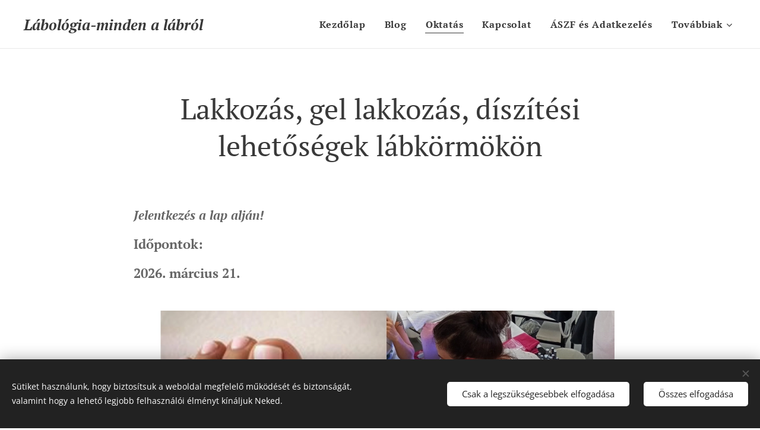

--- FILE ---
content_type: text/html; charset=UTF-8
request_url: https://www.labologia.hu/l/lakkozz-gel-lakkozz-magabiztosan-1-modul-kezdo-ujrakezdo-labapoloknak-26-gel-lakkozas-diszitesi-lehetosegek-labkormokon-2-modul-gyakorlottabb-labapoloknak-vagy-az-1-modult-elvegzoknek/
body_size: 25323
content:
<!DOCTYPE html>
<html class="no-js" prefix="og: https://ogp.me/ns#" lang="hu">
<head><link rel="preconnect" href="https://duyn491kcolsw.cloudfront.net" crossorigin><link rel="preconnect" href="https://fonts.gstatic.com" crossorigin><meta charset="utf-8"><link rel="icon" href="https://duyn491kcolsw.cloudfront.net/files/2d/2di/2div3h.svg?ph=ca3ce4bf61" type="image/svg+xml" sizes="any"><link rel="icon" href="https://duyn491kcolsw.cloudfront.net/files/07/07f/07fzq8.svg?ph=ca3ce4bf61" type="image/svg+xml" sizes="16x16"><link rel="icon" href="https://duyn491kcolsw.cloudfront.net/files/1j/1j3/1j3767.ico?ph=ca3ce4bf61"><link rel="apple-touch-icon" href="https://duyn491kcolsw.cloudfront.net/files/1j/1j3/1j3767.ico?ph=ca3ce4bf61"><link rel="icon" href="https://duyn491kcolsw.cloudfront.net/files/1j/1j3/1j3767.ico?ph=ca3ce4bf61">
    <meta http-equiv="X-UA-Compatible" content="IE=edge">
    <title>Lakkozás, gel lakkozás, díszítési lehetőségek lábkörmökön :: labologia</title>
    <meta name="viewport" content="width=device-width,initial-scale=1">
    <meta name="msapplication-tap-highlight" content="no">
    
    <link href="https://duyn491kcolsw.cloudfront.net/files/0r/0rk/0rklmm.css?ph=ca3ce4bf61" media="print" rel="stylesheet">
    <link href="https://duyn491kcolsw.cloudfront.net/files/2e/2e5/2e5qgh.css?ph=ca3ce4bf61" media="screen and (min-width:100000em)" rel="stylesheet" data-type="cq" disabled>
    <link rel="stylesheet" href="https://duyn491kcolsw.cloudfront.net/files/41/41k/41kc5i.css?ph=ca3ce4bf61"><link rel="stylesheet" href="https://duyn491kcolsw.cloudfront.net/files/3b/3b2/3b2e8e.css?ph=ca3ce4bf61" media="screen and (min-width:37.5em)"><link rel="stylesheet" href="https://duyn491kcolsw.cloudfront.net/files/2v/2vp/2vpyx8.css?ph=ca3ce4bf61" data-wnd_color_scheme_file=""><link rel="stylesheet" href="https://duyn491kcolsw.cloudfront.net/files/34/34q/34qmjb.css?ph=ca3ce4bf61" data-wnd_color_scheme_desktop_file="" media="screen and (min-width:37.5em)" disabled=""><link rel="stylesheet" href="https://duyn491kcolsw.cloudfront.net/files/1j/1jo/1jorv9.css?ph=ca3ce4bf61" data-wnd_additive_color_file=""><link rel="stylesheet" href="https://duyn491kcolsw.cloudfront.net/files/1r/1rx/1rxrhj.css?ph=ca3ce4bf61" data-wnd_typography_file=""><link rel="stylesheet" href="https://duyn491kcolsw.cloudfront.net/files/19/196/196wl1.css?ph=ca3ce4bf61" data-wnd_typography_desktop_file="" media="screen and (min-width:37.5em)" disabled=""><script>(()=>{let e=!1;const t=()=>{if(!e&&window.innerWidth>=600){for(let e=0,t=document.querySelectorAll('head > link[href*="css"][media="screen and (min-width:37.5em)"]');e<t.length;e++)t[e].removeAttribute("disabled");e=!0}};t(),window.addEventListener("resize",t),"container"in document.documentElement.style||fetch(document.querySelector('head > link[data-type="cq"]').getAttribute("href")).then((e=>{e.text().then((e=>{const t=document.createElement("style");document.head.appendChild(t),t.appendChild(document.createTextNode(e)),import("https://duyn491kcolsw.cloudfront.net/client/js.polyfill/container-query-polyfill.modern.js").then((()=>{let e=setInterval((function(){document.body&&(document.body.classList.add("cq-polyfill-loaded"),clearInterval(e))}),100)}))}))}))})()</script>
<link rel="preload stylesheet" href="https://duyn491kcolsw.cloudfront.net/files/2m/2m8/2m8msc.css?ph=ca3ce4bf61" as="style"><meta name="description" content="Oktató: Rónaszékiné Aliczky Edina speciális lábápoló mester, felnőttképző (B/2022/000030), BKIK gyakorlati szakoktató (B/2021/000025), a 2019-es Beauty &amp;amp; Style Esztétikai Pedikűr, Díszítő Verseny I. helyezettje"><meta name="keywords" content=""><meta name="generator" content="Webnode 2"><meta name="apple-mobile-web-app-capable" content="no"><meta name="apple-mobile-web-app-status-bar-style" content="black"><meta name="format-detection" content="telephone=no">



<meta property="og:url" content="https://labologia.hu/l/lakkozz-gel-lakkozz-magabiztosan-1-modul-kezdo-ujrakezdo-labapoloknak-26-gel-lakkozas-diszitesi-lehetosegek-labkormokon-2-modul-gyakorlottabb-labapoloknak-vagy-az-1-modult-elvegzoknek/"><meta property="og:title" content="Lakkozás, gel lakkozás, díszítési lehetőségek lábkörmökön :: labologia"><meta property="og:type" content="article"><meta property="og:description" content="Oktató: Rónaszékiné Aliczky Edina speciális lábápoló mester, felnőttképző (B/2022/000030), BKIK gyakorlati szakoktató (B/2021/000025), a 2019-es Beauty &amp;amp; Style Esztétikai Pedikűr, Díszítő Verseny I. helyezettje"><meta property="og:site_name" content="labologia"><meta property="og:image" content="https://ca3ce4bf61.clvaw-cdnwnd.com/8d71192cc8891b9254734c917b68e9a3/200000058-d92b1d92b4/700/lakkoz%C3%B3s%202..png?ph=ca3ce4bf61"><meta property="og:article:published_time" content="2026-01-01T00:00:00+0100"><meta property="fb:app_id" content="225951590755638"><meta name="robots" content="index,follow"><link rel="canonical" href="https://www.labologia.hu/l/lakkozz-gel-lakkozz-magabiztosan-1-modul-kezdo-ujrakezdo-labapoloknak-26-gel-lakkozas-diszitesi-lehetosegek-labkormokon-2-modul-gyakorlottabb-labapoloknak-vagy-az-1-modult-elvegzoknek/"><script>window.checkAndChangeSvgColor=function(c){try{var a=document.getElementById(c);if(a){c=[["border","borderColor"],["outline","outlineColor"],["color","color"]];for(var h,b,d,f=[],e=0,m=c.length;e<m;e++)if(h=window.getComputedStyle(a)[c[e][1]].replace(/\s/g,"").match(/^rgb[a]?\(([0-9]{1,3}),([0-9]{1,3}),([0-9]{1,3})/i)){b="";for(var g=1;3>=g;g++)b+=("0"+parseInt(h[g],10).toString(16)).slice(-2);"0"===b.charAt(0)&&(d=parseInt(b.substr(0,2),16),d=Math.max(16,d),b=d.toString(16)+b.slice(-4));f.push(c[e][0]+"="+b)}if(f.length){var k=a.getAttribute("data-src"),l=k+(0>k.indexOf("?")?"?":"&")+f.join("&");a.src!=l&&(a.src=l,a.outerHTML=a.outerHTML)}}}catch(n){}};</script></head>
<body class="l wt-blogpost l-default l-d-none b-btn-sq b-btn-s-l b-btn-dn b-btn-bw-1 img-d-n img-t-o img-h-z line-solid b-e-ds lbox-d c-s-n  wnd-tce  wnd-fe"><noscript>
				<iframe
				 src="https://www.googletagmanager.com/ns.html?id=GTM-542MMSL"
				 height="0"
				 width="0"
				 style="display:none;visibility:hidden"
				 >
				 </iframe>
			</noscript>

<div class="wnd-page l-page cs-gray ac-none t-t-fs-m t-t-fw-m t-t-sp-n t-t-d-n t-s-fs-s t-s-fw-m t-s-sp-n t-s-d-n t-p-fs-s t-p-fw-m t-p-sp-n t-h-fs-s t-h-fw-m t-h-sp-n t-bq-fs-s t-bq-fw-m t-bq-sp-n t-bq-d-l t-btn-fw-l t-nav-fw-s t-pd-fw-s t-nav-tt-n">
    <div class="l-w t cf t-08">
        <div class="l-bg cf">
            <div class="s-bg-l">
                
                
            </div>
        </div>
        <header class="l-h cf">
            <div class="sw cf">
	<div class="sw-c cf"><section data-space="true" class="s s-hn s-hn-default wnd-mt-classic wnd-na-c logo-classic sc-w   wnd-w-max wnd-nh-m wnd-nav-border menu-default-underline">
	<div class="s-w">
		<div class="s-o">

			<div class="s-bg">
                <div class="s-bg-l">
                    
                    
                </div>
			</div>

			<div class="h-w h-f wnd-fixed">

				<div class="n-l">
					<div class="s-c menu-nav">
						<div class="logo-block">
							<div class="b b-l logo logo-default logo-nb pt-serif wnd-logo-with-text logo-25 b-ls-m">
	<div class="b-l-c logo-content">
		<a class="b-l-link logo-link" href="/home/">

			

			

			<div class="b-l-br logo-br"></div>

			<div class="b-l-text logo-text-wrapper">
				<div class="b-l-text-w logo-text">
					<span class="b-l-text-c logo-text-cell"><strong><i>Lábológia-minden a lábról</i></strong></span>
				</div>
			</div>

		</a>
	</div>
</div>
						</div>

						<div id="menu-slider">
							<div id="menu-block">
								<nav id="menu"><div class="menu-font menu-wrapper">
	<a href="#" class="menu-close" rel="nofollow" title="Close Menu"></a>
	<ul role="menubar" aria-label="Menü" class="level-1">
		<li role="none" class="wnd-homepage">
			<a class="menu-item" role="menuitem" href="/home/"><span class="menu-item-text">Kezdőlap</span></a>
			
		</li><li role="none">
			<a class="menu-item" role="menuitem" href="/blog/"><span class="menu-item-text">Blog</span></a>
			
		</li><li role="none" class="wnd-active-path">
			<a class="menu-item" role="menuitem" href="/oktatas/"><span class="menu-item-text">Oktatás</span></a>
			
		</li><li role="none">
			<a class="menu-item" role="menuitem" href="/kapcsolat/"><span class="menu-item-text">Kapcsolat</span></a>
			
		</li><li role="none">
			<a class="menu-item" role="menuitem" href="/aszf-es-adatkezeles/"><span class="menu-item-text">ÁSZF és Adatkezelés</span></a>
			
		</li><li role="none">
			<a class="menu-item" role="menuitem" href="/kepzesi-naptar/"><span class="menu-item-text">Képzési naptár</span></a>
			
		</li>
	</ul>
	<span class="more-text">Továbbiak</span>
</div></nav>
							</div>
						</div>

						<div class="cart-and-mobile">
							
							

							<div id="menu-mobile">
								<a href="#" id="menu-submit"><span></span>Menü</a>
							</div>
						</div>

					</div>
				</div>

			</div>

		</div>
	</div>
</section></div>
</div>
        </header>
        <main class="l-m cf">
            <div class="sw cf">
	<div class="sw-c cf"><section data-space="true" class="s s-hm s-hm-bdh s-bdh cf sc-w   wnd-w-default wnd-s-normal wnd-h-auto wnd-nh-m wnd-p-cc hn-default">
    <div class="s-w cf">
	    <div class="s-o cf">
	        <div class="s-bg cf">
                <div class="s-bg-l">
                    
                    
                </div>
	        </div>
	        <div class="h-c s-c cf">
		        <div class="s-bdh-c b b-s-l b-s-r b-cs cf">
			        <div class="s-bdh-w">
			            <h1 class="s-bdh-t"><div class="ld">
	<span class="ld-c">Lakkozás, gel lakkozás, díszítési lehetőségek lábkörmökön</span>
</div></h1>
			            <span class="s-bdh-d"></span>
			        </div>
		        </div>
	        </div>
	    </div>
    </div>
</section><section class="s s-basic cf sc-w   wnd-w-wider wnd-s-normal wnd-h-auto">
	<div class="s-w cf">
		<div class="s-o s-fs cf">
			<div class="s-bg cf">
				<div class="s-bg-l">
                    
					
				</div>
			</div>
			<div class="s-c s-fs cf">
				<div class="ez cf wnd-no-cols">
	<div class="ez-c"><div class="b b-text cf">
	<div class="b-c b-text-c b-s b-s-t60 b-s-b60 b-cs cf"><p><strong><font class="wnd-font-size-130"><em>Jelentkezés a lap alján!</em></font></strong></p><p><strong><font class="wnd-font-size-140">Időpontok:</font></strong></p><p><strong><font class="wnd-font-size-140">2026. március 21.</font></strong></p></div>
</div><div class="b-img b-img-default b b-s cf wnd-orientation-landscape wnd-type-image img-s-n" style="margin-left:16.53%;margin-right:16.53%;" id="wnd_ImageBlock_70068">
	<div class="b-img-w">
		<div class="b-img-c" style="padding-bottom:75.28%;text-align:center;">
            <picture><source type="image/webp" srcset="https://ca3ce4bf61.clvaw-cdnwnd.com/8d71192cc8891b9254734c917b68e9a3/200000101-c0f16c0f19/450/lakkoz%C3%B3s%202..webp?ph=ca3ce4bf61 450w, https://ca3ce4bf61.clvaw-cdnwnd.com/8d71192cc8891b9254734c917b68e9a3/200000101-c0f16c0f19/700/lakkoz%C3%B3s%202..webp?ph=ca3ce4bf61 700w, https://ca3ce4bf61.clvaw-cdnwnd.com/8d71192cc8891b9254734c917b68e9a3/200000101-c0f16c0f19/lakkoz%C3%B3s%202..webp?ph=ca3ce4bf61 940w" sizes="100vw" ><img id="wnd_ImageBlock_70068_img" src="https://ca3ce4bf61.clvaw-cdnwnd.com/8d71192cc8891b9254734c917b68e9a3/200000058-d92b1d92b4/lakkoz%C3%B3s%202..png?ph=ca3ce4bf61" alt="" width="940" height="788" loading="lazy" style="top:-5.07%;left:0%;width:100%;height:110.13894073245%;position:absolute;" ></picture>
			</div>
		
	</div>
</div><div class="b b-text cf">
	<div class="b-c b-text-c b-s b-s-t60 b-s-b60 b-cs cf"><p class="wnd-align-justify"><span style="font-size: 20px;"><strong>Információk:</strong></span></p><p class="wnd-align-justify"><strong style="font-size: 1.25rem;">Oktató: Rónaszékiné Aliczky Edina </strong><span style="font-size: 1.25rem;">speciális&nbsp;</span><font class="wnd-font-size-110">lábápoló mester, felnőttképző (B/2022/000030),&nbsp; &nbsp; &nbsp; &nbsp; &nbsp; &nbsp; &nbsp; &nbsp; &nbsp; &nbsp; &nbsp; BKIK gyakorlati szakoktató (B/2021/000025), a 2019-es Beauty &amp; Style Esztétikai Pedikűr, Díszítő Verseny I. helyezettje&nbsp;</font><br></p><p><em><strong><font class="wnd-font-size-110">&nbsp;Lakkozás, gél lakkozás az alapoktól&nbsp;</font></strong></em></p><p>- Megoldasz minden lábproblémát, de kiráz a hideg, amikor a
vendég lakkozást kér?</p><p>- Kezdő, újrakezdő lábápoló vagy?</p><p>- Bizonytalan vagy a kizáró okokat illetően?</p><p>- Lehet, hogy az alapképzésen kevesebb idő jutott a
díszítési lehetőségek   elsajátítására?</p><p>- Elvesztél a gyorsan változó anyagok tengerében?<br></p><p>-Nem megy a francia lakkozás?</p><p><strong>Képzés tematikája:</strong></p><p>Elmélet:</p><p>- anyag- és eszközismeret</p><p>- kizáró okok ismertetése</p><p>- köröm előkészítése (kézi- és gépi előkészítés)</p><p>Gyakorlat:</p><p>- előkészítés menete a választott technika függvényében</p><p>- hagyományos lakkok (levegőre száradó) használata</p><p>- gel lakkozás helyes sorrendje különböző tulajdonságú
anyagokkal</p><p>- a francia lakkozás</p><p>- biztonságos anyageltávolítási lehetőségek<br></p><p>- egyszerűen kivitelezhető, nagyszerű díszítési lehetőségek</p><p>-gyakorlás, gyakorlás, gyakorlás</p><p class="wnd-align-justify">Tananyag jegyzetet nyomtatott formában biztosítunk <em><font class="wnd-font-size-90">(jogvédett,
sokszorosítása, illetéktelen személy számára való továbbítása
jogkövetkezményekkel jár)</font></em></p><p class="wnd-align-justify"><strong>A képzésen való részvételhez elengedhetetlen a lábápoló szakképesítés megléte! Kérjük, hogy lábápoló szakképzettségedet igazoló bizonyítványodat hozd magaddal!</strong></p><p>A részvételről <strong>tanúsítványt</strong> állítunk ki, valamint e-mailben fogod megkapni a Felnőttképzési Adatszolgáltató Rendszer által kiállított sorszámozott, <strong>állami tanúsítványodat.</strong></p><p class="wnd-align-justify"><strong style="font-size: 1.25rem;" class="wnd-align-left">A képzés időtartama: </strong><span style="font-size: 1.25rem;" class="wnd-align-left">8&nbsp;óra</span><br></p><p><strong>Képzési létszám: </strong>8-10 fő</p><p><strong>Amit kérünk:</strong></p><p>- OKJ bizonyítvány</p><p>- munkaruha</p><p>- kézi pedikűr szerszámkészlet, reszelők, buffer</p><p>- ha szeretnéd használni a saját  csiszológépedet (ha nem hozol, biztosítunk)</p><p>- ha szeretnéd használni a saját UV lámpádat (ha nem hozol,
biztosítunk)</p><p>- fertőtlenítőszerek</p><p>- textil-, vagy papírtörölközők</p><p>- kedvenc lakkjaid, vagy olyan anyag, amivel nem boldogulsz,
ha van: díszítő anyagok</p><p>Modellt a képzésre nem kell hívni, a gyakorlás egymáson
történik.</p><p><strong>Helyszín: </strong>Lábológia Oktató Stúdió Budapest III. 1033 Huszti út 31.</p><p><strong><font class="wnd-font-size-140">Időpontok:</font></strong></p><p><strong><font class="wnd-font-size-140">2026. március 21. szombat</font></strong></p><p><strong>A képzés díja: 30 000 Ft</strong></p><p>Ebből a foglalási díj: <strong>15 000 Ft, </strong>mely utalással fizetendő. A fennmaradó <strong>15 000 </strong>Ft a képzés időpontjában készpénzben fizetendő.</p><p><strong><font class="wnd-font-size-120">Jelentkezés menete:</font></strong></p><p><em><strong>Jelentkezés menete:</strong></em></p><p>

<p class=""></p></p><p class="wnd-align-justify">A lap alján légy szíves
töltsd ki a <strong>JELENTKEZÉSI ŰRLAPOT!</strong> A <strong>"Képzés Dátuma"</strong> rovatnál a naptár
ikonra kattintva válaszd ki a képzés időpontját! A <strong>"Képzés
megnevezése"</strong> rovatba írd be az oktatás címét (Lakkozás ) Végül kattints a <strong>"JELENTKEZEM"</strong> gombra! </p><p class="wnd-align-justify">24 órán belül kapsz egy e-mailt a fizetési tudnivalókkal. Jelentkezésed akkor válik véglegessé, amikor elutalod a foglalási díjat. Erre a jelentkezéstől számított 8 napon belül van lehetőséged. A fizetésről online számlát küldünk. Amennyiben 8 napon belül nem történik meg a foglalási díj kifizetése, úgy a jelentkezés automatikusan törlődik. A jelentkezési sorrendet a foglalási díjak érkezésének sorrendjében vesszük figyelembe. A foglalási díj fizetésével egyidejűleg elfogadod az <a href="/aszf-es-adatkezeles/" style="font-size: 1rem; letter-spacing: 0px;">Általános Szerződési Feltételeket</a>.</p><p class="wnd-align-justify">Ha a foglalási díjat elutaltad , de a képzésen nem tudsz megjelenni, akkor két újabb időpontot ajánlunk fel számodra, ha ezek közül egyiket sem fogadod el, akkor a foglalási díjat nem áll módunkban visszafizetni. Erről és minden más feltételről az <a href="/aszf-es-adatkezeles/">ÁSZF</a>-ben olvashatsz bővebben!</p><p class="wnd-align-justify"><a href="/aszf-es-adatkezeles/">A Felnőttképzési Szerződés mintát itt találod&gt;&gt;&nbsp;</a> &nbsp;&nbsp;<br></p></div>
</div><div class="b b-s b-hr-line line-auto">
    <hr class="line-style line-color">
</div></div>
</div>
			</div>
		</div>
	</div>
</section><section class="s s-basic cf sc-w   wnd-w-default wnd-s-normal wnd-h-auto" data-wnd_brightness="0" data-wnd_last_section>
	<div class="s-w cf">
		<div class="s-o s-fs cf">
			<div class="s-bg cf">
				<div class="s-bg-l">
                    
					
				</div>
			</div>
			<div class="s-c s-fs cf">
				<div class="ez cf wnd-no-cols">
	<div class="ez-c"><div class="b b-text cf">
	<div class="b-c b-text-c b-s b-s-t60 b-s-b60 b-cs cf"><h1 class="wnd-align-center"><strong>Foglalási űrlap</strong></h1>
</div>
</div><div class="form b b-s b-form-default f-rh-normal f-rg-normal f-br-none default cf">
	<form action="" method="post">

		<fieldset class="form-fieldset">
			<div><div class="form-input form-text cf wnd-form-field wnd-required">
	<label for="field-wnd_ShortTextField_39211768861193040531"><span class="it b link">
	<span class="it-c">Név</span>
</span></label>
	<input id="field-wnd_ShortTextField_39211768861193040531" name="wnd_ShortTextField_39211768861193040531" required value="" type="text" maxlength="150">
</div><div class="form-input form-email cf wnd-form-field wnd-required">
	<label for="field-wnd_EmailField_28331768861193040592"><span class="it b link">
	<span class="it-c">E-mail</span>
</span></label>
	<input id="field-wnd_EmailField_28331768861193040592" name="wnd_EmailField_28331768861193040592" required value="@" type="email" maxlength="255">
</div><div class="form-input form-tel cf wnd-form-field wnd-required">
	<label for="field-wnd_PhoneField_56021768861193040634"><span class="it b link">
	<span class="it-c">Telefonszám</span>
</span></label>
	<input id="field-wnd_PhoneField_56021768861193040634" name="wnd_PhoneField_56021768861193040634" required value="" type="tel" pattern="[\.\+\-\(\)0-9 ]+">
</div><div class="form-input form-date cf wnd-form-field wnd-required">
	<label for="field-wnd_DateField_2651768861193040671"><span class="it b link">
	<span class="it-c">Képzés dátuma</span>
</span></label>
	<input id="field-wnd_DateField_2651768861193040671" name="wnd_DateField_2651768861193040671" required value="" type="date" placeholder="2026.01.20">
    <span class="datepicker-icon"></span>
</div><div class="form-input form-textarea cf wnd-form-field wnd-required">
	<label for="field-wnd_LongTextField_62501768861193040706"><span class="it b link">
	<span class="it-c">Képzés megnevezése</span>
</span></label>
	<textarea rows="5" id="field-wnd_LongTextField_62501768861193040706" name="wnd_LongTextField_62501768861193040706" required></textarea>
</div></div>
		</fieldset>

		

		<div class="form-submit b-btn cf b-btn-1">
			<button class="b-btn-l" type="submit" name="send" value="wnd_FormBlock_27911768861193040445">
				<span class="form-submit-text b-btn-t">JELENTKEZEM</span>
			</button>
		</div>

	</form>

    

    
</div><div class="b b-s b-hr-line line-auto">
    <hr class="line-style line-color">
</div><div class="b b-s b-s-t150 b-s-b150 b-btn b-btn-2 wnd-align-center">
	<div class="b-btn-c i-a">
		<a class="b-btn-l" href="/oktatas/">
			<span class="b-btn-t">KATTINTS IDE, HA AZ ÖSSZES KÉPZÉST LÁTNI
SZERETNÉD!</span>
		</a>
	</div>
</div><div class="b b-s b-s-t150 b-s-b150 b-btn b-btn-2 wnd-align-center">
	<div class="b-btn-c i-a">
		<a class="b-btn-l" href="/kepzesi-naptar/">
			<span class="b-btn-t">KÉPZÉSI NAPTÁR ITT</span>
		</a>
	</div>
</div><div class="b b-s b-hr-line line-auto">
    <hr class="line-style line-color">
</div><div class="b b-text cf">
	<div class="b-c b-text-c b-s b-s-t60 b-s-b60 b-cs cf"><p class="">Ha szükséged van még további információra, segítségre, hívj
az alábbi telefonszámon:</p><p class="">Aliczky Edina: 06204110429</p><p>Hidvégi Otília 
06207766565</p></div>
</div><div class="b b-s b-hr-line line-auto">
    <hr class="line-style line-color">
</div><div class="b b-text cf">
	<div class="b-c b-text-c b-s b-s-t60 b-s-b60 b-cs cf"><p class=""><a href="/kepzesi-naptar/">Képzéseink időrendi sorrendben&gt;</a></p><p class=""> </p><p class=""><a href="/oktatas/">Vissza a KÉPZÉSEK LISTÁJA oldalra&gt;</a></p><p class=""> </p><p class=""><a href="/aszf-es-adatkezeles/">ÁSZF és Adatkezelés&gt;</a></p><p class=""> </p><p class=""><a href="/home/">Kezdőlap&gt;</a></p><p class=""> </p><p>







</p><p class=""><a href="/blog/">Blog&gt;</a></p></div>
</div></div>
</div>
			</div>
		</div>
	</div>
</section></div>
</div>
<div class="s-bdf b-s b-s-t200 b-cs " data-wnd_social_buttons="true">
	<div class="s-bdf-share b-s-b200"><div id="fb-root"></div><script src="https://connect.facebook.net/hu_HU/sdk.js#xfbml=1&amp;version=v5.0&amp;appId=225951590755638&amp;autoLogAppEvents=1" async defer crossorigin="anonymous"></script><div style="margin-right: 20px" class="fb-share-button" data-href="https://www.labologia.hu/l/lakkozz-gel-lakkozz-magabiztosan-1-modul-kezdo-ujrakezdo-labapoloknak-26-gel-lakkozas-diszitesi-lehetosegek-labkormokon-2-modul-gyakorlottabb-labapoloknak-vagy-az-1-modult-elvegzoknek/" data-layout="button" data-size="large"><a class="fb-xfbml-parse-ignore" target="_blank" href="https://www.facebook.com/sharer/sharer.php?u=https%3A%2F%2Fwww.labologia.hu%2Fl%2Flakkozz-gel-lakkozz-magabiztosan-1-modul-kezdo-ujrakezdo-labapoloknak-26-gel-lakkozas-diszitesi-lehetosegek-labkormokon-2-modul-gyakorlottabb-labapoloknak-vagy-az-1-modult-elvegzoknek%2F&amp;src=sdkpreparse">Share</a></div><a href="https://twitter.com/share" class="twitter-share-button" data-size="large">Tweet</a><script>window.twttr=function(t,e,r){var n,i=t.getElementsByTagName(e)[0],w=window.twttr||{};return t.getElementById(r)?w:((n=t.createElement(e)).id=r,n.src="https://platform.twitter.com/widgets.js",i.parentNode.insertBefore(n,i),w._e=[],w.ready=function(t){w._e.push(t)},w)}(document,"script","twitter-wjs");</script></div>
	<div class="s-bdf-comments"></div>
	<div class="s-bdf-html"></div>
</div>

        </main>
        <footer class="l-f cf">
            <div class="sw cf">
	<div class="sw-c cf"><section data-wn-border-element="s-f-border" class="s s-f s-f-basic s-f-simple sc-w   wnd-w-default wnd-s-higher">
	<div class="s-w">
		<div class="s-o">
			<div class="s-bg">
                <div class="s-bg-l">
                    
                    
                </div>
			</div>
			<div class="s-c s-f-l-w s-f-border">
				<div class="s-f-l b-s b-s-t0 b-s-b0">
					<div class="s-f-l-c s-f-l-c-first">
						<div class="s-f-cr"><span class="it b link">
	<span class="it-c">© 2020 Lábológia Kft.&nbsp; Minden jog fenntartva.</span>
</span></div>
						<div class="s-f-sf">
                            <span class="sf b">
<span class="sf-content sf-c link"><p><em>A www.labologia.hu oldalon található fotók és szövegek&nbsp; Hidvégi Otília szellemi tulajdonát képezik.&nbsp; A tulajdonos engedélye nélküli felhasználás jogkövetkezményekkel jár!</em><br></p></span>
</span>
                            <span class="sf-cbr link">
    <a href="#" rel="nofollow">Sütik</a>
</span>
                            
                            
                            
                        </div>
					</div>
					<div class="s-f-l-c s-f-l-c-last">
						<div class="s-f-lang lang-select cf">
	
</div>
					</div>
                    <div class="s-f-l-c s-f-l-c-currency">
                        <div class="s-f-ccy ccy-select cf">
	
</div>
                    </div>
				</div>
			</div>
		</div>
	</div>
</section></div>
</div>
        </footer>
    </div>
    
</div>
<section class="cb cb-dark" id="cookiebar" style="display:none;" id="cookiebar" style="display:none;">
	<div class="cb-bar cb-scrollable">
		<div class="cb-bar-c">
			<div class="cb-bar-text">Sütiket használunk, hogy biztosítsuk a weboldal megfelelő működését és biztonságát, valamint hogy a lehető legjobb felhasználói élményt kínáljuk Neked.</div>
			<div class="cb-bar-buttons">
				<button class="cb-button cb-close-basic" data-action="accept-necessary">
					<span class="cb-button-content">Csak a legszükségesebbek elfogadása</span>
				</button>
				<button class="cb-button cb-close-basic" data-action="accept-all">
					<span class="cb-button-content">Összes elfogadása</span>
				</button>
				
			</div>
		</div>
        <div class="cb-close cb-close-basic" data-action="accept-necessary"></div>
	</div>

	<div class="cb-popup cb-light close">
		<div class="cb-popup-c">
			<div class="cb-popup-head">
				<h3 class="cb-popup-title">Haladó beállítások</h3>
				<p class="cb-popup-text">Itt testreszabhatod a süti beállításokat. Engedélyezd vagy tiltsd le a következő kategóriákat, és mentsd el a módosításokat.</p>
			</div>
			<div class="cb-popup-options cb-scrollable">
				<div class="cb-option">
					<input class="cb-option-input" type="checkbox" id="necessary" name="necessary" readonly="readonly" disabled="disabled" checked="checked">
                    <div class="cb-option-checkbox"></div>
                    <label class="cb-option-label" for="necessary">Szükséges sütik</label>
					<div class="cb-option-text"></div>
				</div>
			</div>
			<div class="cb-popup-footer">
				<button class="cb-button cb-save-popup" data-action="advanced-save">
					<span class="cb-button-content">Mentés</span>
				</button>
			</div>
			<div class="cb-close cb-close-popup" data-action="close"></div>
		</div>
	</div>
</section>

<script src="https://duyn491kcolsw.cloudfront.net/files/3e/3em/3eml8v.js?ph=ca3ce4bf61" crossorigin="anonymous" type="module"></script><script>document.querySelector(".wnd-fe")&&[...document.querySelectorAll(".c")].forEach((e=>{const t=e.querySelector(".b-text:only-child");t&&""===t.querySelector(".b-text-c").innerText&&e.classList.add("column-empty")}))</script>


<script src="https://duyn491kcolsw.cloudfront.net/client.fe/js.compiled/lang.hu.2086.js?ph=ca3ce4bf61" crossorigin="anonymous"></script><script src="https://duyn491kcolsw.cloudfront.net/client.fe/js.compiled/compiled.multi.2-2193.js?ph=ca3ce4bf61" crossorigin="anonymous"></script><script>var wnd = wnd || {};wnd.$data = {"image_content_items":{"wnd_ThumbnailBlock_109100":{"id":"wnd_ThumbnailBlock_109100","type":"wnd.pc.ThumbnailBlock"},"wnd_Section_default_169393695":{"id":"wnd_Section_default_169393695","type":"wnd.pc.Section"},"wnd_ImageBlock_70068":{"id":"wnd_ImageBlock_70068","type":"wnd.pc.ImageBlock"},"wnd_Section_reservation_27561768861193035734":{"id":"wnd_Section_reservation_27561768861193035734","type":"wnd.pc.Section"},"wnd_LogoBlock_338970":{"id":"wnd_LogoBlock_338970","type":"wnd.pc.LogoBlock"},"wnd_FooterSection_footer_391432":{"id":"wnd_FooterSection_footer_391432","type":"wnd.pc.FooterSection"}},"svg_content_items":{"wnd_ImageBlock_70068":{"id":"wnd_ImageBlock_70068","type":"wnd.pc.ImageBlock"},"wnd_LogoBlock_338970":{"id":"wnd_LogoBlock_338970","type":"wnd.pc.LogoBlock"}},"content_items":[],"eshopSettings":{"ESHOP_SETTINGS_DISPLAY_PRICE_WITHOUT_VAT":false,"ESHOP_SETTINGS_DISPLAY_ADDITIONAL_VAT":false,"ESHOP_SETTINGS_DISPLAY_SHIPPING_COST":false},"project_info":{"isMultilanguage":false,"isMulticurrency":false,"eshop_tax_enabled":"1","country_code":"","contact_state":"","eshop_tax_type":"VAT","eshop_discounts":false,"graphQLURL":"https:\/\/labologia.hu\/servers\/graphql\/","iubendaSettings":{"cookieBarCode":"","cookiePolicyCode":"","privacyPolicyCode":"","termsAndConditionsCode":""}}};</script><script>wnd.$system = {"fileSystemType":"aws_s3","localFilesPath":"https:\/\/www.labologia.hu\/_files\/","awsS3FilesPath":"https:\/\/ca3ce4bf61.clvaw-cdnwnd.com\/8d71192cc8891b9254734c917b68e9a3\/","staticFiles":"https:\/\/duyn491kcolsw.cloudfront.net\/files","isCms":false,"staticCDNServers":["https:\/\/duyn491kcolsw.cloudfront.net\/"],"fileUploadAllowExtension":["jpg","jpeg","jfif","png","gif","bmp","ico","svg","webp","tiff","pdf","doc","docx","ppt","pptx","pps","ppsx","odt","xls","xlsx","txt","rtf","mp3","wma","wav","ogg","amr","flac","m4a","3gp","avi","wmv","mov","mpg","mkv","mp4","mpeg","m4v","swf","gpx","stl","csv","xml","txt","dxf","dwg","iges","igs","step","stp"],"maxUserFormFileLimit":4194304,"frontendLanguage":"hu","backendLanguage":"hu","frontendLanguageId":"1","page":{"id":50000001,"identifier":"l","template":{"id":200000091,"styles":{"typography":"t-08_new","scheme":"cs-gray","additiveColor":"ac-none","acHeadings":false,"acSubheadings":false,"acIcons":false,"acOthers":false,"imageStyle":"img-d-n","imageHover":"img-h-z","imageTitle":"img-t-o","buttonStyle":"b-btn-sq","buttonSize":"b-btn-s-l","buttonDecoration":"b-btn-dn","buttonBorders":"b-btn-bw-1","lineStyle":"line-solid","eshopGridItemStyle":"b-e-ds","lightboxStyle":"lbox-d","columnSpaces":"c-s-n","background":{"default":null},"backgroundSettings":{"default":""},"layoutType":"l-default","layoutDecoration":"l-d-none","formStyle":"default","menuType":"","menuStyle":"menu-default-underline","sectionWidth":"wnd-w-default","sectionSpace":"wnd-s-normal","typoColumnElement":true,"typoTitleSizes":"t-t-fs-m","typoTitleWeights":"t-t-fw-m","typoTitleSpacings":"t-t-sp-n","typoTitleDecorations":"t-t-d-n","typoHeadingSizes":"t-h-fs-s","typoHeadingWeights":"t-h-fw-m","typoHeadingSpacings":"t-h-sp-n","typoSubtitleSizes":"t-s-fs-s","typoSubtitleWeights":"t-s-fw-m","typoSubtitleSpacings":"t-s-sp-n","typoSubtitleDecorations":"t-s-d-n","typoParagraphSizes":"t-p-fs-s","typoParagraphWeights":"t-p-fw-m","typoParagraphSpacings":"t-p-sp-n","typoBlockquoteSizes":"t-bq-fs-s","typoBlockquoteWeights":"t-bq-fw-m","typoBlockquoteSpacings":"t-bq-sp-n","typoBlockquoteDecorations":"t-bq-d-l","buttonWeight":"t-btn-fw-l","menuWeight":"t-nav-fw-s","productWeight":"t-pd-fw-s","menuTextTransform":"t-nav-tt-n"}},"layout":"blog_detail","name":"Lakkoz\u00e1s, gel lakkoz\u00e1s, d\u00edsz\u00edt\u00e9si lehet\u0151s\u00e9gek l\u00e1bk\u00f6rm\u00f6k\u00f6n","html_title":"","language":"hu","langId":1,"isHomepage":false,"meta_description":"","meta_keywords":"","header_code":null,"footer_code":null,"styles":null,"countFormsEntries":[]},"listingsPrefix":"\/l\/","productPrefix":"\/p\/","cartPrefix":"\/cart\/","checkoutPrefix":"\/checkout\/","searchPrefix":"\/search\/","isCheckout":false,"isEshop":false,"hasBlog":true,"isProductDetail":false,"isListingDetail":true,"listing_page":{"id":200001214,"template_id":50000000,"link":"\/oktatas\/","identifier":"lakkozz-gel-lakkozz-magabiztosan-1-modul-kezdo-ujrakezdo-labapoloknak-26-gel-lakkozas-diszitesi-lehetosegek-labkormokon-2-modul-gyakorlottabb-labapoloknak-vagy-az-1-modult-elvegzoknek"},"hasEshopAnalytics":false,"gTagId":null,"gAdsId":null,"format":{"be":{"DATE_TIME":{"mask":"%Y.%m.%d %H:%M","regexp":"^(([0-9]{1,4}\\.(0?[1-9]|1[0-2])\\.(0?[1-9]|[1,2][0-9]|3[0,1]))(( [0-1][0-9]| 2[0-3]):[0-5][0-9])?|(([0-9]{4}(0[1-9]|1[0-2])(0[1-9]|[1,2][0-9]|3[0,1])(0[0-9]|1[0-9]|2[0-3])[0-5][0-9][0-5][0-9])))?$"},"DATE":{"mask":"%Y.%m.%d","regexp":"^([0-9]{1,4}\\.(0?[1-9]|1[0-2])\\.(0?[1-9]|[1,2][0-9]|3[0,1]))$"},"CURRENCY":{"mask":{"point":",","thousands":".","decimals":0,"mask":"%s","zerofill":true}}},"fe":{"DATE_TIME":{"mask":"%Y.%m.%d %H:%M","regexp":"^(([0-9]{1,4}\\.(0?[1-9]|1[0-2])\\.(0?[1-9]|[1,2][0-9]|3[0,1]))(( [0-1][0-9]| 2[0-3]):[0-5][0-9])?|(([0-9]{4}(0[1-9]|1[0-2])(0[1-9]|[1,2][0-9]|3[0,1])(0[0-9]|1[0-9]|2[0-3])[0-5][0-9][0-5][0-9])))?$"},"DATE":{"mask":"%Y.%m.%d","regexp":"^([0-9]{1,4}\\.(0?[1-9]|1[0-2])\\.(0?[1-9]|[1,2][0-9]|3[0,1]))$"},"CURRENCY":{"mask":{"point":",","thousands":".","decimals":0,"mask":"%s","zerofill":true}}}},"e_product":null,"listing_item":{"id":200001459,"name":"Lakkoz\u00e1s, gel lakkoz\u00e1s, d\u00edsz\u00edt\u00e9si lehet\u0151s\u00e9gek l\u00e1bk\u00f6rm\u00f6k\u00f6n","identifier":"lakkozz-gel-lakkozz-magabiztosan-1-modul-kezdo-ujrakezdo-labapoloknak-26-gel-lakkozas-diszitesi-lehetosegek-labkormokon-2-modul-gyakorlottabb-labapoloknak-vagy-az-1-modult-elvegzoknek","date":"20260101232045","meta_description":"","meta_keywords":"","html_title":"","styles":null,"content_items":{"wnd_PerexBlock_213135":{"type":"wnd.pc.PerexBlock","id":"wnd_PerexBlock_213135","context":"page","text":"\u003Cp\u003E\u003Cstrong style=\u0022font-size: 1.25rem;\u0022\u003EOktat\u00f3: R\u00f3nasz\u00e9kin\u00e9 Aliczky Edina \u003C\/strong\u003Especi\u00e1lis \u003Cfont class=\u0022wnd-font-size-110\u0022\u003El\u00e1b\u00e1pol\u00f3 mester, feln\u0151ttk\u00e9pz\u0151 (B\/2022\/000030), BKIK gyakorlati szakoktat\u00f3 (B\/2021\/000025), a 2019-es Beauty \u0026amp; Style Eszt\u00e9tikai Pedik\u0171r, D\u00edsz\u00edt\u0151 Verseny I. helyezettje \u003C\/font\u003E\u003Cbr\u003E\u003C\/p\u003E"},"wnd_ThumbnailBlock_109100":{"type":"wnd.pc.ThumbnailBlock","id":"wnd_ThumbnailBlock_109100","context":"page","style":{"background":{"default":{"default":"wnd-background-image"},"overlays":[]},"backgroundSettings":{"default":{"default":{"id":200000058,"src":"200000058-d92b1d92b4\/lakkoz\u00f3s 2..png","dataType":"filesystem_files","width":940,"height":788,"mediaType":"myImages","mime":"","alternatives":{"image\/webp":{"id":200000101,"src":"200000101-c0f16c0f19\/lakkoz\u00f3s 2..webp","dataType":"filesystem_files","width":"940","height":"788","mime":"image\/webp"}}}}}},"refs":{"filesystem_files":[{"filesystem_files.id":200000058}]}},"wnd_SectionWrapper_135758":{"type":"wnd.pc.SectionWrapper","id":"wnd_SectionWrapper_135758","context":"page","content":["wnd_BlogDetailHeaderSection_blog_detail_header_960671376","wnd_Section_default_169393695","wnd_Section_reservation_27561768861193035734"]},"wnd_BlogDetailHeaderSection_blog_detail_header_960671376":{"type":"wnd.pc.BlogDetailHeaderSection","contentIdentifier":"blog_detail_header","id":"wnd_BlogDetailHeaderSection_blog_detail_header_960671376","context":"page","content":{"default":["wnd_ListingDataBlock_909416622","wnd_ListingDataBlock_651142590"],"default_box":["wnd_ListingDataBlock_909416622","wnd_ListingDataBlock_651142590"]},"contentMap":{"wnd.pc.ListingDataBlock":{"name":"wnd_ListingDataBlock_909416622","date":"wnd_ListingDataBlock_651142590"}},"style":{"sectionColor":{"default":"sc-w"}},"variant":{"default":"default"}},"wnd_ListingDataBlock_909416622":{"type":"wnd.pc.ListingDataBlock","id":"wnd_ListingDataBlock_909416622","context":"page","refDataType":"listing_items","refDataKey":"listing_items.name","refDataId":200000460},"wnd_ListingDataBlock_651142590":{"type":"wnd.pc.ListingDataBlock","id":"wnd_ListingDataBlock_651142590","context":"page","refDataType":"listing_items","refDataKey":"listing_items.date","refDataId":200000460},"wnd_Section_default_169393695":{"type":"wnd.pc.Section","contentIdentifier":"default","id":"wnd_Section_default_169393695","context":"page","content":{"default":["wnd_EditZone_17853808"],"default_box":["wnd_EditZone_17853808"]},"contentMap":{"wnd.pc.EditZone":{"master-01":"wnd_EditZone_17853808"}},"style":{"sectionColor":{"default":"sc-w"},"sectionWidth":{"default":"wnd-w-wider"},"sectionSpace":{"default":"wnd-s-normal"},"sectionHeight":{"default":"wnd-h-auto"},"sectionPosition":{"default":"wnd-p-cc"}},"variant":{"default":"default"}},"wnd_EditZone_17853808":{"type":"wnd.pc.EditZone","id":"wnd_EditZone_17853808","context":"page","content":["wnd_TextBlock_60809290","wnd_ImageBlock_70068","wnd_TextBlock_56481","wnd_HrLineBlock_65838"]},"wnd_TextBlock_60809290":{"type":"wnd.pc.TextBlock","id":"wnd_TextBlock_60809290","context":"page","code":"\u003Cp\u003E\u003Cstrong\u003E\u003Cfont class=\u0022wnd-font-size-130\u0022\u003E\u003Cem\u003EJelentkez\u00e9s a lap alj\u00e1n!\u003C\/em\u003E\u003C\/font\u003E\u003C\/strong\u003E\u003C\/p\u003E\u003Cp\u003E\u003Cstrong\u003E\u003Cfont class=\u0022wnd-font-size-140\u0022\u003EId\u0151pontok:\u003C\/font\u003E\u003C\/strong\u003E\u003C\/p\u003E\u003Cp\u003E\u003Cstrong\u003E\u003Cfont class=\u0022wnd-font-size-140\u0022\u003E2026. m\u00e1rcius 21.\u003C\/font\u003E\u003C\/strong\u003E\u003C\/p\u003E"},"wnd_ImageBlock_70068":{"id":"wnd_ImageBlock_70068","context":"page","variant":"default","description":"","link":"","style":{"paddingBottom":75.28,"margin":{"left":16.53,"right":16.53},"float":"","clear":"none","width":50},"shape":"img-s-n","image":{"id":200000058,"dataType":"filesystem_files","style":{"height":110.13894073245,"width":100,"top":-5.07,"left":0},"ratio":{"vertical":2,"horizontal":2},"size":{"width":940,"height":788},"src":"200000058-d92b1d92b4\/lakkoz\u00f3s 2..png","alternatives":{"image\/webp":{"id":200000101,"src":"200000101-c0f16c0f19\/lakkoz\u00f3s 2..webp","dataType":"filesystem_files","width":"940","height":"788","mime":"image\/webp"}}},"type":"wnd.pc.ImageBlock","refs":{"filesystem_files":[{"filesystem_files.id":200000058}]}},"wnd_TextBlock_56481":{"id":"wnd_TextBlock_56481","context":"page","code":"\u003Cp class=\u0022wnd-align-justify\u0022\u003E\u003Cspan style=\u0022font-size: 20px;\u0022\u003E\u003Cstrong\u003EInform\u00e1ci\u00f3k:\u003C\/strong\u003E\u003C\/span\u003E\u003C\/p\u003E\u003Cp class=\u0022wnd-align-justify\u0022\u003E\u003Cstrong style=\u0022font-size: 1.25rem;\u0022\u003EOktat\u00f3: R\u00f3nasz\u00e9kin\u00e9 Aliczky Edina \u003C\/strong\u003E\u003Cspan style=\u0022font-size: 1.25rem;\u0022\u003Especi\u00e1lis\u0026nbsp;\u003C\/span\u003E\u003Cfont class=\u0022wnd-font-size-110\u0022\u003El\u00e1b\u00e1pol\u00f3 mester, feln\u0151ttk\u00e9pz\u0151 (B\/2022\/000030),\u0026nbsp; \u0026nbsp; \u0026nbsp; \u0026nbsp; \u0026nbsp; \u0026nbsp; \u0026nbsp; \u0026nbsp; \u0026nbsp; \u0026nbsp; \u0026nbsp; BKIK gyakorlati szakoktat\u00f3 (B\/2021\/000025), a 2019-es Beauty \u0026amp; Style Eszt\u00e9tikai Pedik\u0171r, D\u00edsz\u00edt\u0151 Verseny I. helyezettje\u0026nbsp;\u003C\/font\u003E\u003Cbr\u003E\u003C\/p\u003E\u003Cp\u003E\u003Cem\u003E\u003Cstrong\u003E\u003Cfont class=\u0022wnd-font-size-110\u0022\u003E\u0026nbsp;Lakkoz\u00e1s, g\u00e9l lakkoz\u00e1s az alapokt\u00f3l\u0026nbsp;\u003C\/font\u003E\u003C\/strong\u003E\u003C\/em\u003E\u003C\/p\u003E\u003Cp\u003E- Megoldasz minden l\u00e1bprobl\u00e9m\u00e1t, de kir\u00e1z a hideg, amikor a\nvend\u00e9g lakkoz\u00e1st k\u00e9r?\u003C\/p\u003E\u003Cp\u003E- Kezd\u0151, \u00fajrakezd\u0151 l\u00e1b\u00e1pol\u00f3 vagy?\u003C\/p\u003E\u003Cp\u003E- Bizonytalan vagy a kiz\u00e1r\u00f3 okokat illet\u0151en?\u003C\/p\u003E\u003Cp\u003E- Lehet, hogy az alapk\u00e9pz\u00e9sen kevesebb id\u0151 jutott a\nd\u00edsz\u00edt\u00e9si lehet\u0151s\u00e9gek   elsaj\u00e1t\u00edt\u00e1s\u00e1ra?\u003C\/p\u003E\u003Cp\u003E- Elveszt\u00e9l a gyorsan v\u00e1ltoz\u00f3 anyagok tenger\u00e9ben?\u003Cbr\u003E\u003C\/p\u003E\u003Cp\u003E-Nem megy a francia lakkoz\u00e1s?\u003C\/p\u003E\u003Cp\u003E\u003Cstrong\u003EK\u00e9pz\u00e9s tematik\u00e1ja:\u003C\/strong\u003E\u003C\/p\u003E\u003Cp\u003EElm\u00e9let:\u003C\/p\u003E\u003Cp\u003E- anyag- \u00e9s eszk\u00f6zismeret\u003C\/p\u003E\u003Cp\u003E- kiz\u00e1r\u00f3 okok ismertet\u00e9se\u003C\/p\u003E\u003Cp\u003E- k\u00f6r\u00f6m el\u0151k\u00e9sz\u00edt\u00e9se (k\u00e9zi- \u00e9s g\u00e9pi el\u0151k\u00e9sz\u00edt\u00e9s)\u003C\/p\u003E\u003Cp\u003EGyakorlat:\u003C\/p\u003E\u003Cp\u003E- el\u0151k\u00e9sz\u00edt\u00e9s menete a v\u00e1lasztott technika f\u00fcggv\u00e9ny\u00e9ben\u003C\/p\u003E\u003Cp\u003E- hagyom\u00e1nyos lakkok (leveg\u0151re sz\u00e1rad\u00f3) haszn\u00e1lata\u003C\/p\u003E\u003Cp\u003E- gel lakkoz\u00e1s helyes sorrendje k\u00fcl\u00f6nb\u00f6z\u0151 tulajdons\u00e1g\u00fa\nanyagokkal\u003C\/p\u003E\u003Cp\u003E- a francia lakkoz\u00e1s\u003C\/p\u003E\u003Cp\u003E- biztons\u00e1gos anyagelt\u00e1vol\u00edt\u00e1si lehet\u0151s\u00e9gek\u003Cbr\u003E\u003C\/p\u003E\u003Cp\u003E- egyszer\u0171en kivitelezhet\u0151, nagyszer\u0171 d\u00edsz\u00edt\u00e9si lehet\u0151s\u00e9gek\u003C\/p\u003E\u003Cp\u003E-gyakorl\u00e1s, gyakorl\u00e1s, gyakorl\u00e1s\u003C\/p\u003E\u003Cp class=\u0022wnd-align-justify\u0022\u003ETananyag jegyzetet nyomtatott form\u00e1ban biztos\u00edtunk \u003Cem\u003E\u003Cfont class=\u0022wnd-font-size-90\u0022\u003E(jogv\u00e9dett,\nsokszoros\u00edt\u00e1sa, illet\u00e9ktelen szem\u00e9ly sz\u00e1m\u00e1ra val\u00f3 tov\u00e1bb\u00edt\u00e1sa\njogk\u00f6vetkezm\u00e9nyekkel j\u00e1r)\u003C\/font\u003E\u003C\/em\u003E\u003C\/p\u003E\u003Cp class=\u0022wnd-align-justify\u0022\u003E\u003Cstrong\u003EA k\u00e9pz\u00e9sen val\u00f3 r\u00e9szv\u00e9telhez elengedhetetlen a l\u00e1b\u00e1pol\u00f3 szakk\u00e9pes\u00edt\u00e9s megl\u00e9te! K\u00e9rj\u00fck, hogy l\u00e1b\u00e1pol\u00f3 szakk\u00e9pzetts\u00e9gedet igazol\u00f3 bizony\u00edtv\u00e1nyodat hozd magaddal!\u003C\/strong\u003E\u003C\/p\u003E\u003Cp\u003EA r\u00e9szv\u00e9telr\u0151l \u003Cstrong\u003Etan\u00fas\u00edtv\u00e1nyt\u003C\/strong\u003E \u00e1ll\u00edtunk ki, valamint e-mailben fogod megkapni a Feln\u0151ttk\u00e9pz\u00e9si Adatszolg\u00e1ltat\u00f3 Rendszer \u00e1ltal ki\u00e1ll\u00edtott sorsz\u00e1mozott, \u003Cstrong\u003E\u00e1llami tan\u00fas\u00edtv\u00e1nyodat.\u003C\/strong\u003E\u003C\/p\u003E\u003Cp class=\u0022wnd-align-justify\u0022\u003E\u003Cstrong style=\u0022font-size: 1.25rem;\u0022 class=\u0022wnd-align-left\u0022\u003EA k\u00e9pz\u00e9s id\u0151tartama: \u003C\/strong\u003E\u003Cspan style=\u0022font-size: 1.25rem;\u0022 class=\u0022wnd-align-left\u0022\u003E8\u0026nbsp;\u00f3ra\u003C\/span\u003E\u003Cbr\u003E\u003C\/p\u003E\u003Cp\u003E\u003Cstrong\u003EK\u00e9pz\u00e9si l\u00e9tsz\u00e1m: \u003C\/strong\u003E8-10 f\u0151\u003C\/p\u003E\u003Cp\u003E\u003Cstrong\u003EAmit k\u00e9r\u00fcnk:\u003C\/strong\u003E\u003C\/p\u003E\u003Cp\u003E- OKJ bizony\u00edtv\u00e1ny\u003C\/p\u003E\u003Cp\u003E- munkaruha\u003C\/p\u003E\u003Cp\u003E- k\u00e9zi pedik\u0171r szersz\u00e1mk\u00e9szlet, reszel\u0151k, buffer\u003C\/p\u003E\u003Cp\u003E- ha szeretn\u00e9d haszn\u00e1lni a saj\u00e1t  csiszol\u00f3g\u00e9pedet (ha nem hozol, biztos\u00edtunk)\u003C\/p\u003E\u003Cp\u003E- ha szeretn\u00e9d haszn\u00e1lni a saj\u00e1t UV l\u00e1mp\u00e1dat (ha nem hozol,\nbiztos\u00edtunk)\u003C\/p\u003E\u003Cp\u003E- fert\u0151tlen\u00edt\u0151szerek\u003C\/p\u003E\u003Cp\u003E- textil-, vagy pap\u00edrt\u00f6r\u00f6lk\u00f6z\u0151k\u003C\/p\u003E\u003Cp\u003E- kedvenc lakkjaid, vagy olyan anyag, amivel nem boldogulsz,\nha van: d\u00edsz\u00edt\u0151 anyagok\u003C\/p\u003E\u003Cp\u003EModellt a k\u00e9pz\u00e9sre nem kell h\u00edvni, a gyakorl\u00e1s egym\u00e1son\nt\u00f6rt\u00e9nik.\u003C\/p\u003E\u003Cp\u003E\u003Cstrong\u003EHelysz\u00edn: \u003C\/strong\u003EL\u00e1bol\u00f3gia Oktat\u00f3 St\u00fadi\u00f3 Budapest III. 1033 Huszti \u00fat 31.\u003C\/p\u003E\u003Cp\u003E\u003Cstrong\u003E\u003Cfont class=\u0022wnd-font-size-140\u0022\u003EId\u0151pontok:\u003C\/font\u003E\u003C\/strong\u003E\u003C\/p\u003E\u003Cp\u003E\u003Cstrong\u003E\u003Cfont class=\u0022wnd-font-size-140\u0022\u003E2026. m\u00e1rcius 21. szombat\u003C\/font\u003E\u003C\/strong\u003E\u003C\/p\u003E\u003Cp\u003E\u003Cstrong\u003EA k\u00e9pz\u00e9s d\u00edja: 30 000 Ft\u003C\/strong\u003E\u003C\/p\u003E\u003Cp\u003EEbb\u0151l a foglal\u00e1si d\u00edj: \u003Cstrong\u003E15 000 Ft, \u003C\/strong\u003Emely utal\u00e1ssal fizetend\u0151. A fennmarad\u00f3 \u003Cstrong\u003E15 000 \u003C\/strong\u003EFt a k\u00e9pz\u00e9s id\u0151pontj\u00e1ban k\u00e9szp\u00e9nzben fizetend\u0151.\u003C\/p\u003E\u003Cp\u003E\u003Cstrong\u003E\u003Cfont class=\u0022wnd-font-size-120\u0022\u003EJelentkez\u00e9s menete:\u003C\/font\u003E\u003C\/strong\u003E\u003C\/p\u003E\u003Cp\u003E\u003Cem\u003E\u003Cstrong\u003EJelentkez\u00e9s menete:\u003C\/strong\u003E\u003C\/em\u003E\u003C\/p\u003E\u003Cp\u003E\n\n\u003Cp class=\u0022\u0022\u003E\u003C\/p\u003E\u003C\/p\u003E\u003Cp class=\u0022wnd-align-justify\u0022\u003EA lap alj\u00e1n l\u00e9gy sz\u00edves\nt\u00f6ltsd ki a \u003Cstrong\u003EJELENTKEZ\u00c9SI \u0170RLAPOT!\u003C\/strong\u003E A \u003Cstrong\u003E\u0022K\u00e9pz\u00e9s D\u00e1tuma\u0022\u003C\/strong\u003E rovatn\u00e1l a napt\u00e1r\nikonra kattintva v\u00e1laszd ki a k\u00e9pz\u00e9s id\u0151pontj\u00e1t! A \u003Cstrong\u003E\u0022K\u00e9pz\u00e9s\nmegnevez\u00e9se\u0022\u003C\/strong\u003E rovatba \u00edrd be az oktat\u00e1s c\u00edm\u00e9t (Lakkoz\u00e1s ) V\u00e9g\u00fcl kattints a \u003Cstrong\u003E\u0022JELENTKEZEM\u0022\u003C\/strong\u003E gombra! \u003C\/p\u003E\u003Cp class=\u0022wnd-align-justify\u0022\u003E24 \u00f3r\u00e1n bel\u00fcl kapsz egy e-mailt a fizet\u00e9si tudnival\u00f3kkal. Jelentkez\u00e9sed akkor v\u00e1lik v\u00e9glegess\u00e9, amikor elutalod a foglal\u00e1si d\u00edjat. Erre a jelentkez\u00e9st\u0151l sz\u00e1m\u00edtott 8 napon bel\u00fcl van lehet\u0151s\u00e9ged. A fizet\u00e9sr\u0151l online sz\u00e1ml\u00e1t k\u00fcld\u00fcnk. Amennyiben 8 napon bel\u00fcl nem t\u00f6rt\u00e9nik meg a foglal\u00e1si d\u00edj kifizet\u00e9se, \u00fagy a jelentkez\u00e9s automatikusan t\u00f6rl\u0151dik. A jelentkez\u00e9si sorrendet a foglal\u00e1si d\u00edjak \u00e9rkez\u00e9s\u00e9nek sorrendj\u00e9ben vessz\u00fck figyelembe. A foglal\u00e1si d\u00edj fizet\u00e9s\u00e9vel egyidej\u0171leg elfogadod az \u003Ca href=\u0022\/aszf-es-adatkezeles\/\u0022 style=\u0022font-size: 1rem; letter-spacing: 0px;\u0022\u003E\u00c1ltal\u00e1nos Szerz\u0151d\u00e9si Felt\u00e9teleket\u003C\/a\u003E.\u003C\/p\u003E\u003Cp class=\u0022wnd-align-justify\u0022\u003EHa a foglal\u00e1si d\u00edjat elutaltad , de a k\u00e9pz\u00e9sen nem tudsz megjelenni, akkor k\u00e9t \u00fajabb id\u0151pontot aj\u00e1nlunk fel sz\u00e1modra, ha ezek k\u00f6z\u00fcl egyiket sem fogadod el, akkor a foglal\u00e1si d\u00edjat nem \u00e1ll m\u00f3dunkban visszafizetni. Err\u0151l \u00e9s minden m\u00e1s felt\u00e9telr\u0151l az \u003Ca href=\u0022\/aszf-es-adatkezeles\/\u0022\u003E\u00c1SZF\u003C\/a\u003E-ben olvashatsz b\u0151vebben!\u003C\/p\u003E\u003Cp class=\u0022wnd-align-justify\u0022\u003E\u003Ca href=\u0022\/aszf-es-adatkezeles\/\u0022\u003EA Feln\u0151ttk\u00e9pz\u00e9si Szerz\u0151d\u00e9s mint\u00e1t itt tal\u00e1lod\u0026gt;\u0026gt;\u0026nbsp;\u003C\/a\u003E \u0026nbsp;\u0026nbsp;\u003Cbr\u003E\u003C\/p\u003E","type":"wnd.pc.TextBlock"},"wnd_HrLineBlock_65838":{"id":"wnd_HrLineBlock_65838","context":"page","type":"wnd.pc.HrLineBlock"},"wnd_Section_reservation_27561768861193035734":{"type":"wnd.pc.Section","contentIdentifier":"reservation","id":"wnd_Section_reservation_27561768861193035734","context":"page","content":{"default":["wnd_EditZone_95501768861193035845"],"default_box":["wnd_EditZone_95501768861193035845"]},"contentMap":{"wnd.pc.EditZone":{"master-01":"wnd_EditZone_95501768861193035845"}},"style":{"sectionColor":{"default":"sc-w"},"sectionWidth":{"default":"wnd-w-default"},"sectionSpace":{"default":"wnd-s-normal"},"sectionHeight":{"default":"wnd-h-auto"},"sectionPosition":{"default":"wnd-p-cc"}},"variant":{"default":"default"}},"wnd_EditZone_95501768861193035845":{"type":"wnd.pc.EditZone","id":"wnd_EditZone_95501768861193035845","context":"page","content":["wnd_TextBlock_88631768861193035882","wnd_FormBlock_27911768861193040445","wnd_HrLineBlock_70981768861427617","wnd_ButtonBlock_35181768861455338","wnd_ButtonBlock_71381768861531813","wnd_HrLineBlock_65611768861608083","wnd_TextBlock_54001768861615123","wnd_HrLineBlock_60571768861704820","wnd_TextBlock_52521768861712506"]},"wnd_TextBlock_88631768861193035882":{"type":"wnd.pc.TextBlock","id":"wnd_TextBlock_88631768861193035882","context":"page","code":"\u003Ch1 class=\u0022wnd-align-center\u0022\u003E\u003Cstrong\u003EFoglal\u00e1si \u0171rlap\u003C\/strong\u003E\u003C\/h1\u003E\n"},"wnd_FormBlock_27911768861193040445":{"type":"wnd.pc.FormBlock","id":"wnd_FormBlock_27911768861193040445","context":"page","contentMap":{"wnd.pc.FormFieldsetBlock":{"fieldset":"wnd_FormFieldsetBlock_31141768861193040504"},"wnd.pc.FormSubmitBlock":{"submit":"wnd_FormSubmitBlock_35271768861193040763"}},"action":{"type":"message","message":"Jelentkez\u00e9sed be\u00e9rkezett, feldolgoz\u00e1s ut\u00e1n e-mailben \u00e9rtes\u00edt\u00fcnk a tov\u00e1bbi teend\u0151kr\u0151l! K\u00f6sz\u00f6nj\u00fck jelentkez\u00e9sed!","target":""},"email":"","variant":"default","content":{"default":["wnd_FormFieldsetBlock_31141768861193040504","wnd_FormSubmitBlock_35271768861193040763"],"rounded":["wnd_FormFieldsetBlock_31141768861193040504","wnd_FormSubmitBlock_35271768861193040763"],"light":["wnd_FormFieldsetBlock_31141768861193040504","wnd_FormSubmitBlock_35271768861193040763"]}},"wnd_FormFieldsetBlock_31141768861193040504":{"type":"wnd.pc.FormFieldsetBlock","id":"wnd_FormFieldsetBlock_31141768861193040504","context":"page","content":["wnd_ShortTextField_39211768861193040531","wnd_EmailField_28331768861193040592","wnd_PhoneField_56021768861193040634","wnd_DateField_2651768861193040671","wnd_LongTextField_62501768861193040706"]},"wnd_ShortTextField_39211768861193040531":{"type":"wnd.pc.ShortTextField","id":"wnd_ShortTextField_39211768861193040531","context":"page","contentMap":{"wnd.pc.InlineTextBlock":{"label":"wnd_InlineTextBlock_14621768861193040551"}},"required":true,"content":{"default":["wnd_InlineTextBlock_14621768861193040551"],"rounded":["wnd_InlineTextBlock_14621768861193040551"],"light":["wnd_InlineTextBlock_14621768861193040551"]}},"wnd_InlineTextBlock_14621768861193040551":{"type":"wnd.pc.InlineTextBlock","id":"wnd_InlineTextBlock_14621768861193040551","context":"page","code":"N\u00e9v","style":[]},"wnd_EmailField_28331768861193040592":{"type":"wnd.pc.EmailField","id":"wnd_EmailField_28331768861193040592","context":"page","contentMap":{"wnd.pc.InlineTextBlock":{"label":"wnd_InlineTextBlock_4511768861193040610"}},"required":true,"value":"@","variant":"default","content":{"default":["wnd_InlineTextBlock_4511768861193040610"],"rounded":["wnd_InlineTextBlock_4511768861193040610"],"light":["wnd_InlineTextBlock_4511768861193040610"]}},"wnd_InlineTextBlock_4511768861193040610":{"type":"wnd.pc.InlineTextBlock","id":"wnd_InlineTextBlock_4511768861193040610","context":"page","code":"E-mail","style":[]},"wnd_PhoneField_56021768861193040634":{"type":"wnd.pc.PhoneField","id":"wnd_PhoneField_56021768861193040634","context":"page","contentMap":{"wnd.pc.InlineTextBlock":{"label":"wnd_InlineTextBlock_24221768861193040649"}},"required":1,"variant":"default","content":{"default":["wnd_InlineTextBlock_24221768861193040649"],"rounded":["wnd_InlineTextBlock_24221768861193040649"],"light":["wnd_InlineTextBlock_24221768861193040649"]}},"wnd_InlineTextBlock_24221768861193040649":{"type":"wnd.pc.InlineTextBlock","id":"wnd_InlineTextBlock_24221768861193040649","context":"page","code":"Telefonsz\u00e1m","style":[]},"wnd_DateField_2651768861193040671":{"type":"wnd.pc.DateField","id":"wnd_DateField_2651768861193040671","context":"page","contentMap":{"wnd.pc.InlineTextBlock":{"label":"wnd_InlineTextBlock_87811768861193040685"}},"required":true,"variant":"default","content":{"default":["wnd_InlineTextBlock_87811768861193040685"],"rounded":["wnd_InlineTextBlock_87811768861193040685"],"light":["wnd_InlineTextBlock_87811768861193040685"]}},"wnd_InlineTextBlock_87811768861193040685":{"type":"wnd.pc.InlineTextBlock","id":"wnd_InlineTextBlock_87811768861193040685","context":"page","code":"K\u00e9pz\u00e9s d\u00e1tuma","style":[]},"wnd_LongTextField_62501768861193040706":{"type":"wnd.pc.LongTextField","id":"wnd_LongTextField_62501768861193040706","context":"page","contentMap":{"wnd.pc.InlineTextBlock":{"label":"wnd_InlineTextBlock_33321768861193040741"}},"required":1,"variant":"default","content":{"default":["wnd_InlineTextBlock_33321768861193040741"],"rounded":["wnd_InlineTextBlock_33321768861193040741"],"light":["wnd_InlineTextBlock_33321768861193040741"]}},"wnd_InlineTextBlock_33321768861193040741":{"type":"wnd.pc.InlineTextBlock","id":"wnd_InlineTextBlock_33321768861193040741","context":"page","code":"K\u00e9pz\u00e9s megnevez\u00e9se","style":[]},"wnd_FormSubmitBlock_35271768861193040763":{"type":"wnd.pc.FormSubmitBlock","id":"wnd_FormSubmitBlock_35271768861193040763","context":"page","style":{"cssClasses":{"size":"","color":"b-btn-1"}},"code":"JELENTKEZEM"},"wnd_HrLineBlock_70981768861427617":{"id":"wnd_HrLineBlock_70981768861427617","context":"page","type":"wnd.pc.HrLineBlock"},"wnd_ButtonBlock_35181768861455338":{"id":"wnd_ButtonBlock_35181768861455338","context":"page","code":"KATTINTS IDE, HA AZ \u00d6SSZES K\u00c9PZ\u00c9ST L\u00c1TNI\nSZERETN\u00c9D!","link":"\/oktatas\/","open_in_new_window":0,"style":{"class":"","cssClasses":{"color":"b-btn-2","align":"wnd-align-center"}},"type":"wnd.pc.ButtonBlock","=text":"Call to action"},"wnd_ButtonBlock_71381768861531813":{"id":"wnd_ButtonBlock_71381768861531813","context":"page","code":"K\u00c9PZ\u00c9SI NAPT\u00c1R ITT","link":"\/kepzesi-naptar\/","open_in_new_window":0,"style":{"class":"","cssClasses":{"color":"b-btn-2","align":"wnd-align-center"}},"type":"wnd.pc.ButtonBlock","=text":"Call to action"},"wnd_HrLineBlock_65611768861608083":{"id":"wnd_HrLineBlock_65611768861608083","context":"page","type":"wnd.pc.HrLineBlock"},"wnd_TextBlock_54001768861615123":{"id":"wnd_TextBlock_54001768861615123","context":"page","code":"\u003Cp class=\u0022\u0022\u003EHa sz\u00fcks\u00e9ged van m\u00e9g tov\u00e1bbi inform\u00e1ci\u00f3ra, seg\u00edts\u00e9gre, h\u00edvj\naz al\u00e1bbi telefonsz\u00e1mon:\u003C\/p\u003E\u003Cp class=\u0022\u0022\u003EAliczky Edina: 06204110429\u003C\/p\u003E\u003Cp\u003EHidv\u00e9gi Ot\u00edlia \n06207766565\u003C\/p\u003E","type":"wnd.pc.TextBlock"},"wnd_HrLineBlock_60571768861704820":{"id":"wnd_HrLineBlock_60571768861704820","context":"page","type":"wnd.pc.HrLineBlock"},"wnd_TextBlock_52521768861712506":{"id":"wnd_TextBlock_52521768861712506","context":"page","code":"\u003Cp class=\u0022\u0022\u003E\u003Ca href=\u0022\/kepzesi-naptar\/\u0022\u003EK\u00e9pz\u00e9seink id\u0151rendi sorrendben\u0026gt;\u003C\/a\u003E\u003C\/p\u003E\u003Cp class=\u0022\u0022\u003E \u003C\/p\u003E\u003Cp class=\u0022\u0022\u003E\u003Ca href=\u0022\/oktatas\/\u0022\u003EVissza a K\u00c9PZ\u00c9SEK LIST\u00c1JA oldalra\u0026gt;\u003C\/a\u003E\u003C\/p\u003E\u003Cp class=\u0022\u0022\u003E \u003C\/p\u003E\u003Cp class=\u0022\u0022\u003E\u003Ca href=\u0022\/aszf-es-adatkezeles\/\u0022\u003E\u00c1SZF \u00e9s Adatkezel\u00e9s\u0026gt;\u003C\/a\u003E\u003C\/p\u003E\u003Cp class=\u0022\u0022\u003E \u003C\/p\u003E\u003Cp class=\u0022\u0022\u003E\u003Ca href=\u0022\/home\/\u0022\u003EKezd\u0151lap\u0026gt;\u003C\/a\u003E\u003C\/p\u003E\u003Cp class=\u0022\u0022\u003E \u003C\/p\u003E\u003Cp\u003E\n\n\n\n\n\n\n\n\u003C\/p\u003E\u003Cp class=\u0022\u0022\u003E\u003Ca href=\u0022\/blog\/\u0022\u003EBlog\u0026gt;\u003C\/a\u003E\u003C\/p\u003E","type":"wnd.pc.TextBlock"}}},"feReleasedFeatures":{"dualCurrency":false,"HeurekaSatisfactionSurvey":false,"productAvailability":true},"labels":{"dualCurrency.fixedRate":"","invoicesGenerator.W2EshopInvoice.alreadyPayed":"Ne fizess! - M\u00e1r fizetve","invoicesGenerator.W2EshopInvoice.amount":"Mennyis\u00e9g:","invoicesGenerator.W2EshopInvoice.contactInfo":"El\u00e9rhet\u0151s\u00e9g:","invoicesGenerator.W2EshopInvoice.couponCode":"Kupon k\u00f3d:","invoicesGenerator.W2EshopInvoice.customer":"Vev\u0151:","invoicesGenerator.W2EshopInvoice.dateOfIssue":"Ki\u00e1ll\u00edt\u00e1s d\u00e1tuma:","invoicesGenerator.W2EshopInvoice.dateOfTaxableSupply":"A teljes\u00edt\u00e9s id\u0151pontja:","invoicesGenerator.W2EshopInvoice.dic":"Ad\u00f3sz\u00e1m:","invoicesGenerator.W2EshopInvoice.discount":"Kedvezm\u00e9ny","invoicesGenerator.W2EshopInvoice.dueDate":"Fizet\u00e9si hat\u00e1rid\u0151:","invoicesGenerator.W2EshopInvoice.email":"E-mail:","invoicesGenerator.W2EshopInvoice.filenamePrefix":"Sz\u00e1mla-","invoicesGenerator.W2EshopInvoice.fiscalCode":"Fiscal code:","invoicesGenerator.W2EshopInvoice.freeShipping":"Ingyenes sz\u00e1ll\u00edt\u00e1s","invoicesGenerator.W2EshopInvoice.ic":"C\u00e9gjegyz\u00e9ksz\u00e1m:","invoicesGenerator.W2EshopInvoice.invoiceNo":"Sz\u00e1mlasz\u00e1m","invoicesGenerator.W2EshopInvoice.invoiceNoTaxed":"Sz\u00e1mla - Ad\u00f3sz\u00e1mla sz\u00e1ma","invoicesGenerator.W2EshopInvoice.notVatPayers":"Ad\u00f3mentesen regisztr\u00e1lva","invoicesGenerator.W2EshopInvoice.orderNo":"Rendel\u00e9si sz\u00e1m:","invoicesGenerator.W2EshopInvoice.paymentPrice":"Fizet\u00e9si m\u00f3d \u00e1ra:","invoicesGenerator.W2EshopInvoice.pec":"PEC:","invoicesGenerator.W2EshopInvoice.phone":"Telefon:","invoicesGenerator.W2EshopInvoice.priceExTax":"Nett\u00f3 \u00e1r (\u00c1fa n\u00e9lk\u00fcl):","invoicesGenerator.W2EshopInvoice.priceIncludingTax":"Brutt\u00f3 \u00e1r (\u00c1f\u00e1-val):","invoicesGenerator.W2EshopInvoice.product":"Term\u00e9k:","invoicesGenerator.W2EshopInvoice.productNr":"Term\u00e9k sz\u00e1m:","invoicesGenerator.W2EshopInvoice.recipientCode":"C\u00edmzett k\u00f3dja:","invoicesGenerator.W2EshopInvoice.shippingAddress":"Sz\u00e1ll\u00edt\u00e1si c\u00edm:","invoicesGenerator.W2EshopInvoice.shippingPrice":"Sz\u00e1ll\u00edt\u00e1si k\u00f6lts\u00e9g:","invoicesGenerator.W2EshopInvoice.subtotal":"Term\u00e9kek \u00f6sszesen:","invoicesGenerator.W2EshopInvoice.sum":"Teljes \u00f6sszeg:","invoicesGenerator.W2EshopInvoice.supplier":"Szolg\u00e1ltat\u00f3:","invoicesGenerator.W2EshopInvoice.tax":"\u00c1fa:","invoicesGenerator.W2EshopInvoice.total":"\u00d6sszesen:","invoicesGenerator.W2EshopInvoice.web":"Web:","wnd.errorBandwidthStorage.description":"Eln\u00e9z\u00e9st k\u00e9r\u00fcnk az esetleges kellemetlens\u00e9gek\u00e9rt. Ha te vagy a weboldal tulajdonosa, k\u00e9rj\u00fck, jelentkezz be a fi\u00f3kodba, hogy megtudd, hogyan \u00e1ll\u00edthatod vissza a weboldalt.","wnd.errorBandwidthStorage.heading":"A honlap jelenleg nem el\u00e9rhet\u0151 (vagy karbantart\u00e1s alatt \u00e1ll)","wnd.es.CheckoutShippingService.correiosDeliveryWithSpecialConditions":"CEP de destino est\u00e1 sujeito a condi\u00e7\u00f5es especiais de entrega pela ECT e ser\u00e1 realizada com o acr\u00e9scimo de at\u00e9 7 (sete) dias \u00fateis ao prazo regular.","wnd.es.CheckoutShippingService.correiosWithoutHomeDelivery":"CEP de destino est\u00e1 temporariamente sem entrega domiciliar. A entrega ser\u00e1 efetuada na ag\u00eancia indicada no Aviso de Chegada que ser\u00e1 entregue no endere\u00e7o do destinat\u00e1rio","wnd.es.ProductEdit.unit.cm":"cm","wnd.es.ProductEdit.unit.floz":"folyad\u00e9k uncia","wnd.es.ProductEdit.unit.ft":"l\u00e1b","wnd.es.ProductEdit.unit.ft2":"ft\u00b2","wnd.es.ProductEdit.unit.g":"g","wnd.es.ProductEdit.unit.gal":"gallon","wnd.es.ProductEdit.unit.in":"h\u00fcvelyk","wnd.es.ProductEdit.unit.inventoryQuantity":"db","wnd.es.ProductEdit.unit.inventorySize":"cm","wnd.es.ProductEdit.unit.inventorySize.cm":"cm","wnd.es.ProductEdit.unit.inventorySize.inch":"h\u00fcvelyk","wnd.es.ProductEdit.unit.inventoryWeight":"kg","wnd.es.ProductEdit.unit.inventoryWeight.kg":"kg","wnd.es.ProductEdit.unit.inventoryWeight.lb":"font","wnd.es.ProductEdit.unit.l":"l","wnd.es.ProductEdit.unit.m":"m","wnd.es.ProductEdit.unit.m2":"m\u00b2","wnd.es.ProductEdit.unit.m3":"m\u00b3","wnd.es.ProductEdit.unit.mg":"mg","wnd.es.ProductEdit.unit.ml":"ml","wnd.es.ProductEdit.unit.mm":"mm","wnd.es.ProductEdit.unit.oz":"uncia","wnd.es.ProductEdit.unit.pcs":"db","wnd.es.ProductEdit.unit.pt":"pt","wnd.es.ProductEdit.unit.qt":"negyed","wnd.es.ProductEdit.unit.yd":"yard","wnd.es.ProductList.inventory.outOfStock":"Nincs rakt\u00e1ron","wnd.fe.CheckoutFi.creditCard":"K\u00e1rty\u00e1s fizet\u00e9s","wnd.fe.CheckoutSelectMethodKlarnaPlaygroundItem":"{name} playground test","wnd.fe.CheckoutSelectMethodZasilkovnaItem.change":"M\u00e1sik \u00e1tv\u00e9teli pont","wnd.fe.CheckoutSelectMethodZasilkovnaItem.choose":"V\u00e1laszd ki az \u00e1tv\u00e9teli pontot","wnd.fe.CheckoutSelectMethodZasilkovnaItem.error":"K\u00e9rj\u00fck, v\u00e1lassz ki egy \u00e1tv\u00e9teli pontot","wnd.fe.CheckoutZipField.brInvalid":"K\u00e9rj\u00fck, adj meg \u00e9rv\u00e9nyes ir\u00e1ny\u00edt\u00f3sz\u00e1mot XXXXX-XXX form\u00e1tumban","wnd.fe.CookieBar.message":"Ez a weboldal cookie-kat (s\u00fctiket) haszn\u00e1l az\u00e9rt, hogy a weboldal haszn\u00e1lata sor\u00e1n a lehet\u0151 legjobb \u00e9lm\u00e9nyt tudjuk biztos\u00edtani. A weboldalon t\u00f6rt\u00e9n\u0151 tov\u00e1bbi b\u00f6ng\u00e9sz\u00e9ssel hozz\u00e1j\u00e1rul a cookie-k haszn\u00e1lat\u00e1hoz.","wnd.fe.FeFooter.createWebsite":"K\u00e9sz\u00edtsd el weboldaladat ingyen!","wnd.fe.FormManager.error.file.invalidExtOrCorrupted":"Ezt a f\u00e1jlt nem lehet feldolgozni. Vagy a f\u00e1jl s\u00e9r\u00fclt, vagy a kiterjeszt\u00e9se nem egyezik a f\u00e1jl form\u00e1tum\u00e1val.","wnd.fe.FormManager.error.file.notAllowedExtension":"A f\u00e1jlkiterjeszt\u00e9s \u0022{EXTENSION}\u0022 nem megengedett.","wnd.fe.FormManager.error.file.required":"K\u00e9rem, v\u00e1laszd ki a felt\u00f6ltend\u0151 f\u00e1jlt.","wnd.fe.FormManager.error.file.sizeExceeded":"A felt\u00f6ltend\u0151 f\u00e1jl maxim\u00e1lis m\u00e9rete {SIZE} MB.","wnd.fe.FormManager.error.userChangePassword":"A jelszavak nem egyeznek","wnd.fe.FormManager.error.userLogin.inactiveAccount":"A regisztr\u00e1ci\u00f3 m\u00e9g nem ker\u00fclt j\u00f3v\u00e1hagy\u00e1sra,  m\u00e9g nem tud bejelentkezni.","wnd.fe.FormManager.error.userLogin.invalidLogin":"Hib\u00e1s felhaszn\u00e1l\u00f3n\u00e9v (email c\u00edm) vagy jelsz\u00f3!","wnd.fe.FreeBarBlock.buttonText":"Kezdd el","wnd.fe.FreeBarBlock.longText":"Ez a weboldal a Webnode seg\u00edts\u00e9g\u00e9vel k\u00e9sz\u00fclt. \u003Cstrong\u003EK\u00e9sz\u00edtsd el a saj\u00e1todat\u003C\/strong\u003E ingyenesen m\u00e9g ma!","wnd.fe.ListingData.shortMonthName.Apr":"\u00c1pr","wnd.fe.ListingData.shortMonthName.Aug":"Aug","wnd.fe.ListingData.shortMonthName.Dec":"Dec","wnd.fe.ListingData.shortMonthName.Feb":"Febr","wnd.fe.ListingData.shortMonthName.Jan":"Jan","wnd.fe.ListingData.shortMonthName.Jul":"J\u00fal","wnd.fe.ListingData.shortMonthName.Jun":"J\u00fan","wnd.fe.ListingData.shortMonthName.Mar":"M\u00e1rc","wnd.fe.ListingData.shortMonthName.May":"M\u00e1j","wnd.fe.ListingData.shortMonthName.Nov":"Nov","wnd.fe.ListingData.shortMonthName.Oct":"Okt","wnd.fe.ListingData.shortMonthName.Sep":"Szept","wnd.fe.ShoppingCartManager.count.between2And4":"{COUNT} term\u00e9kek","wnd.fe.ShoppingCartManager.count.moreThan5":"{COUNT} term\u00e9kek","wnd.fe.ShoppingCartManager.count.one":"{COUNT} term\u00e9k","wnd.fe.ShoppingCartTable.label.itemsInStock":"Only {COUNT} pcs available in stock","wnd.fe.ShoppingCartTable.label.itemsInStock.between2And4":"Csak {COUNT} db van rakt\u00e1ron","wnd.fe.ShoppingCartTable.label.itemsInStock.moreThan5":"Csak {COUNT} db van rakt\u00e1ron","wnd.fe.ShoppingCartTable.label.itemsInStock.one":"Csak {COUNT} db van rakt\u00e1ron","wnd.fe.ShoppingCartTable.label.outOfStock":"Nincs rakt\u00e1ron","wnd.fe.UserBar.logOut":"Kijelentkez\u00e9s","wnd.pc.BlogDetailPageZone.next":"\u00dajabb bejegyz\u00e9s","wnd.pc.BlogDetailPageZone.previous":"Kor\u00e1bbi bejegyz\u00e9s","wnd.pc.ContactInfoBlock.placeholder.infoMail":"Pl: info@domainem.hu","wnd.pc.ContactInfoBlock.placeholder.infoPhone":"Pl: +36 30 123 4567","wnd.pc.ContactInfoBlock.placeholder.infoText":"Pl: Nyitva tart\u00e1s minden nap 9-18 \u00f3r\u00e1ig","wnd.pc.CookieBar.button.advancedClose":"Bez\u00e1r\u00e1s","wnd.pc.CookieBar.button.advancedOpen":"Halad\u00f3 be\u00e1ll\u00edt\u00e1sok megnyit\u00e1sa","wnd.pc.CookieBar.button.advancedSave":"Ment\u00e9s","wnd.pc.CookieBar.link.disclosure":"Disclosure","wnd.pc.CookieBar.title.advanced":"Halad\u00f3 be\u00e1ll\u00edt\u00e1sok","wnd.pc.CookieBar.title.option.functional":"Funkcion\u00e1lis s\u00fctik","wnd.pc.CookieBar.title.option.marketing":"Marketing\/harmadik f\u00e9lt\u0151l sz\u00e1rmaz\u00f3 s\u00fctik","wnd.pc.CookieBar.title.option.necessary":"Sz\u00fcks\u00e9ges s\u00fctik","wnd.pc.CookieBar.title.option.performance":"Teljes\u00edtm\u00e9ny s\u00fctik","wnd.pc.CookieBarReopenBlock.text":"S\u00fctik","wnd.pc.FileBlock.download":"LET\u00d6LT\u00c9S","wnd.pc.FormBlock.action.defaultMessage.text":"Az \u0171rlap elk\u00fcld\u00e9se sikeres volt.","wnd.pc.FormBlock.action.defaultMessage.title":"K\u00f6sz\u00f6nj\u00fck!","wnd.pc.FormBlock.action.invisibleCaptchaInfoText":"Ezt a webhelyet reCAPTCHA v\u00e9di, \u00e9s a Google \u003Clink1\u003EAdatv\u00e9delmi ir\u00e1nyelvek\u003C\/link1\u003E \u00e9s \u003Clink2\u003EFelhaszn\u00e1l\u00e1si felt\u00e9telek\u003C\/link2\u003E vonatkoznak r\u00e1.","wnd.pc.FormBlock.action.submitBlockedDisabledBecauseSiteSecurity":"Ezt az \u0171rlapot nem lehet bek\u00fcldeni (a weboldal tulajdonosa letiltotta az \u00d6n orsz\u00e1g\u00e1t).","wnd.pc.FormBlock.mail.value.no":"Nem","wnd.pc.FormBlock.mail.value.yes":"Igen","wnd.pc.FreeBarBlock.text":"Powered by","wnd.pc.ListingDetailPageZone.next":"K\u00f6vetkez\u0151","wnd.pc.ListingDetailPageZone.previous":"El\u0151z\u0151","wnd.pc.ListingItemCopy.namePrefix":"M\u00e1solat","wnd.pc.MenuBlock.closeSubmenu":"Almen\u00fc bez\u00e1r\u00e1sa","wnd.pc.MenuBlock.openSubmenu":"Almen\u00fc megnyit\u00e1sa","wnd.pc.Option.defaultText":"Tov\u00e1bbi lehet\u0151s\u00e9g","wnd.pc.PageCopy.namePrefix":"M\u00e1solat","wnd.pc.PhotoGalleryBlock.placeholder.text":"Ez a k\u00e9pgal\u00e9ria nem tartalmaz k\u00e9peket.","wnd.pc.PhotoGalleryBlock.placeholder.title":"K\u00e9pgal\u00e9ria","wnd.pc.ProductAddToCartBlock.addToCart":"Kos\u00e1rba","wnd.pc.ProductAvailability.in14Days":"14 napon bel\u00fcl el\u00e9rhet\u0151","wnd.pc.ProductAvailability.in3Days":"3 napon bel\u00fcl el\u00e9rhet\u0151","wnd.pc.ProductAvailability.in7Days":"7 napon bel\u00fcl el\u00e9rhet\u0151","wnd.pc.ProductAvailability.inMonth":"1 h\u00f3napon bel\u00fcl el\u00e9rhet\u0151","wnd.pc.ProductAvailability.inMoreThanMonth":"El\u00e9rhet\u0151 t\u00f6bb, mint 1 h\u00f3nap m\u00falva","wnd.pc.ProductAvailability.inStock":"K\u00e9szleten","wnd.pc.ProductGalleryBlock.placeholder.text":"A term\u00e9k gal\u00e9ri\u00e1j\u00e1ban nincsenek k\u00e9pek.","wnd.pc.ProductGalleryBlock.placeholder.title":"Term\u00e9k gal\u00e9ria","wnd.pc.ProductItem.button.viewDetail":"Term\u00e9k oldal","wnd.pc.ProductOptionGroupBlock.notSelected":"Nincs kiv\u00e1lasztva vari\u00e1ci\u00f3","wnd.pc.ProductOutOfStockBlock.label":"Nincs rakt\u00e1ron","wnd.pc.ProductPriceBlock.prefixText":"","wnd.pc.ProductPriceBlock.suffixText":"-t\u00f3l","wnd.pc.ProductPriceExcludingVATBlock.USContent":"Nett\u00f3 \u00e1r (\u00c1fa n\u00e9lk\u00fcl)","wnd.pc.ProductPriceExcludingVATBlock.content":"Brutt\u00f3 \u00e1r (\u00c1f\u00e1-val)","wnd.pc.ProductShippingInformationBlock.content":"sz\u00e1ll\u00edt\u00e1si d\u00edj n\u00e9lk\u00fcl","wnd.pc.ProductVATInformationBlock.content":"\u00c1fa n\u00e9lk\u00fcl {PRICE}","wnd.pc.ProductsZone.label.collections":"Kateg\u00f3ri\u00e1k","wnd.pc.ProductsZone.placeholder.noProductsInCategory":"Ez a kateg\u00f3ria \u00fcres. Hozz l\u00e9tre term\u00e9keket, vagy v\u00e1lassz m\u00e1sik kateg\u00f3ri\u00e1t.","wnd.pc.ProductsZone.placeholder.text":"M\u00e9g nincsenek term\u00e9kek. Kattints a \u0022Term\u00e9k hozz\u00e1ad\u00e1sa\u0022 lehet\u0151s\u00e9gre.","wnd.pc.ProductsZone.placeholder.title":"Term\u00e9kek","wnd.pc.ProductsZoneModel.label.allCollections":"Minden term\u00e9k","wnd.pc.SearchBlock.allListingItems":"Minden blogbejegyz\u00e9s","wnd.pc.SearchBlock.allPages":"Minden oldal","wnd.pc.SearchBlock.allProducts":"Minden term\u00e9k","wnd.pc.SearchBlock.allResults":"Az \u00f6sszes tal\u00e1lat megjelen\u00edt\u00e9se","wnd.pc.SearchBlock.iconText":"Keres\u00e9s","wnd.pc.SearchBlock.inputPlaceholder":"Keres\u00e9s...","wnd.pc.SearchBlock.matchInListingItemIdentifier":"Tedd k\u00f6zz\u00e9 a(z) \u0022{IDENTIFIER}\u0022 kifejez\u00e9ssel az URL-ben","wnd.pc.SearchBlock.matchInPageIdentifier":"Page with the term \u0022{IDENTIFIER}\u0022 in URL","wnd.pc.SearchBlock.noResults":"Nincs eredm\u00e9ny","wnd.pc.SearchBlock.requestError":"Hiba: Tov\u00e1bbi eredm\u00e9nyek bet\u00f6lt\u00e9se nem lehets\u00e9ges. K\u00e9rj\u00fck, friss\u00edtsd az oldalt, vagy \u003Clink1\u003Ekattints ide az \u00fajb\u00f3li pr\u00f3b\u00e1lkoz\u00e1shoz\u003C\/link1\u003E.","wnd.pc.SearchResultsZone.emptyResult":"Nincs a keres\u00e9si felt\u00e9telnek megfelel\u0151 eredm\u00e9ny. K\u00e9rj\u00fck, haszn\u00e1lj m\u00e1s kifejez\u00e9st.","wnd.pc.SearchResultsZone.foundProducts":"Term\u00e9k tal\u00e1latok:","wnd.pc.SearchResultsZone.listingItemsTitle":"Blogbejegyz\u00e9sek","wnd.pc.SearchResultsZone.pagesTitle":"Oldalak","wnd.pc.SearchResultsZone.productsTitle":"Term\u00e9kek","wnd.pc.SearchResultsZone.title":"A keres\u00e9s eredm\u00e9nye:","wnd.pc.SectionMsg.name.eshopCategories":"Kateg\u00f3ri\u00e1k","wnd.pc.ShoppingCartTable.label.checkout":"Kifizet\u00e9s","wnd.pc.ShoppingCartTable.label.checkoutDisabled":"A kifizet\u00e9s jelenleg nem \u00e9rhet\u0151 el (nincs sz\u00e1ll\u00edt\u00e1si vagy fizet\u00e9si m\u00f3d)","wnd.pc.ShoppingCartTable.label.checkoutDisabledBecauseSiteSecurity":"Ez a megrendel\u00e9s nem adhat\u00f3 le (az \u00e1ruh\u00e1z tulajdonosa letiltotta az \u00d6n orsz\u00e1g\u00e1t).","wnd.pc.ShoppingCartTable.label.continue":"Folytatom a v\u00e1s\u00e1rl\u00e1st","wnd.pc.ShoppingCartTable.label.delete":"T\u00f6rl\u00e9s","wnd.pc.ShoppingCartTable.label.item":"Term\u00e9k","wnd.pc.ShoppingCartTable.label.price":"\u00c1r","wnd.pc.ShoppingCartTable.label.quantity":"Darabsz\u00e1m","wnd.pc.ShoppingCartTable.label.sum":"\u00d6sszesen","wnd.pc.ShoppingCartTable.label.totalPrice":"\u00d6sszesen","wnd.pc.ShoppingCartTable.placeholder.text":"Ezt megv\u00e1ltoztathatod! V\u00e1lassz term\u00e9keink k\u00f6z\u00fcl.","wnd.pc.ShoppingCartTable.placeholder.title":"A kos\u00e1r jelenleg \u00fcres.","wnd.pc.ShoppingCartTotalPriceExcludingVATBlock.label":"\u00c1fa n\u00e9lk\u00fcl","wnd.pc.ShoppingCartTotalPriceInformationBlock.label":"Sz\u00e1ll\u00edt\u00e1si k\u00f6lts\u00e9g n\u00e9lk\u00fcl","wnd.pc.ShoppingCartTotalPriceWithVATBlock.label":"\u00c1f\u00e1val","wnd.pc.ShoppingCartTotalVATBlock.label":"{RATE}% \u00c1fa","wnd.pc.SystemFooterBlock.poweredByWebnode":"Az oldalt a {START_LINK}Webnode{END_LINK} m\u0171k\u00f6dteti","wnd.pc.UserBar.logoutText":"Kijelentkez\u00e9s","wnd.pc.UserChangePasswordFormBlock.invalidRecoveryUrl":"A jelsz\u00f3cser\u00e9hez a link id\u0151t\u00fall\u00e9p\u00e9s miatt lej\u00e1rt. \u00daj link k\u00e9r\u00e9s\u00e9hez kattintson az {START_LINK}Elfelejtett jelsz\u00f3{END_LINK} linkre.","wnd.pc.UserRecoveryFormBlock.action.defaultMessage.text":"A link, amellyel meg tudod v\u00e1ltoztatni jelszavad, elk\u00fcld\u00e9sre ker\u00fclt a postal\u00e1d\u00e1dba. Amennyiben nem \u00e9rkezett meg a lev\u00e9l, ellen\u0151rizd k\u00e9rlek a SPAM mapp\u00e1t.","wnd.pc.UserRecoveryFormBlock.action.defaultMessage.title":"Az e-mail az utas\u00edt\u00e1sokkal elk\u00fcld\u00e9sre ker\u00fclt.","wnd.pc.UserRegistrationFormBlock.action.defaultMessage.text":"A regisztr\u00e1ci\u00f3 j\u00f3v\u00e1hagy\u00e1sra v\u00e1r. Amikor j\u00f3v\u00e1hagy\u00e1sra ker\u00fcl, e-mailben t\u00e1j\u00e9koztatni fogunk.","wnd.pc.UserRegistrationFormBlock.action.defaultMessage.title":"K\u00f6sz\u00f6nj\u00fck, hogy regisztr\u00e1lt\u00e1l a honlapunkon.","wnd.pc.UserRegistrationFormBlock.action.successfulRegistrationMessage.text":"Regisztr\u00e1ci\u00f3d sikeres volt, \u00e9s most m\u00e1r bejelentkezhetsz a weboldal priv\u00e1t oldalaira.","wnd.pm.AddNewPagePattern.onlineStore":"Web\u00e1ruh\u00e1z","wnd.ps.CookieBarSettingsForm.default.advancedMainText":"Itt testreszabhatod a s\u00fcti be\u00e1ll\u00edt\u00e1sokat. Enged\u00e9lyezd vagy tiltsd le a k\u00f6vetkez\u0151 kateg\u00f3ri\u00e1kat, \u00e9s mentsd el a m\u00f3dos\u00edt\u00e1sokat.","wnd.ps.CookieBarSettingsForm.default.captionAcceptAll":"\u00d6sszes elfogad\u00e1sa","wnd.ps.CookieBarSettingsForm.default.captionAcceptNecessary":"Csak a legsz\u00fcks\u00e9gesebbek elfogad\u00e1sa","wnd.ps.CookieBarSettingsForm.default.mainText":"S\u00fctiket haszn\u00e1lunk, hogy biztos\u00edtsuk a weboldal megfelel\u0151 m\u0171k\u00f6d\u00e9s\u00e9t \u00e9s biztons\u00e1g\u00e1t, valamint hogy a lehet\u0151 legjobb felhaszn\u00e1l\u00f3i \u00e9lm\u00e9nyt k\u00edn\u00e1ljuk Neked.","wnd.templates.next":"K\u00f6vetkez\u0151","wnd.templates.prev":"El\u0151z\u0151","wnd.templates.readMore":"Tov\u00e1bb"},"fontSubset":null};</script><script>wnd.trackerConfig = {
					events: {"error":{"name":"Error"},"publish":{"name":"Publish page"},"open_premium_popup":{"name":"Open premium popup"},"publish_from_premium_popup":{"name":"Publish from premium content popup"},"upgrade_your_plan":{"name":"Upgrade your plan"},"ml_lock_page":{"name":"Lock access to page"},"ml_unlock_page":{"name":"Unlock access to page"},"ml_start_add_page_member_area":{"name":"Start - add page Member Area"},"ml_end_add_page_member_area":{"name":"End - add page Member Area"},"ml_show_activation_popup":{"name":"Show activation popup"},"ml_activation":{"name":"Member Login Activation"},"ml_deactivation":{"name":"Member Login Deactivation"},"ml_enable_require_approval":{"name":"Enable approve registration manually"},"ml_disable_require_approval":{"name":"Disable approve registration manually"},"ml_fe_member_registration":{"name":"Member Registration on FE"},"ml_fe_member_login":{"name":"Login Member"},"ml_fe_member_recovery":{"name":"Sent recovery email"},"ml_fe_member_change_password":{"name":"Change Password"},"undoredo_click_undo":{"name":"Undo\/Redo - click Undo"},"undoredo_click_redo":{"name":"Undo\/Redo - click Redo"},"add_page":{"name":"Page adding completed"},"change_page_order":{"name":"Change of page order"},"delete_page":{"name":"Page deleted"},"background_options_change":{"name":"Background setting completed"},"add_content":{"name":"Content adding completed"},"delete_content":{"name":"Content deleting completed"},"change_text":{"name":"Editing of text completed"},"add_image":{"name":"Image adding completed"},"add_photo":{"name":"Adding photo to galery completed"},"change_logo":{"name":"Logo changing completed"},"open_pages":{"name":"Open Pages"},"show_page_cms":{"name":"Show Page - CMS"},"new_section":{"name":"New section completed"},"delete_section":{"name":"Section deleting completed"},"add_video":{"name":"Video adding completed"},"add_maps":{"name":"Maps adding completed"},"add_button":{"name":"Button adding completed"},"add_file":{"name":"File adding completed"},"add_hr":{"name":"Horizontal line adding completed"},"delete_cell":{"name":"Cell deleting completed"},"delete_microtemplate":{"name":"Microtemplate deleting completed"},"add_blog_page":{"name":"Blog page adding completed"},"new_blog_post":{"name":"New blog post created"},"new_blog_recent_posts":{"name":"Blog recent posts list created"},"e_show_products_popup":{"name":"Show products popup"},"e_show_add_product":{"name":"Show add product popup"},"e_show_edit_product":{"name":"Show edit product popup"},"e_show_collections_popup":{"name":"Show collections manager popup"},"e_show_eshop_settings":{"name":"Show eshop settings popup"},"e_add_product":{"name":"Add product"},"e_edit_product":{"name":"Edit product"},"e_remove_product":{"name":"Remove product"},"e_bulk_show":{"name":"Bulk show products"},"e_bulk_hide":{"name":"Bulk hide products"},"e_bulk_remove":{"name":"Bulk remove products"},"e_move_product":{"name":"Order products"},"e_add_collection":{"name":"Add collection"},"e_rename_collection":{"name":"Rename collection"},"e_remove_collection":{"name":"Remove collection"},"e_add_product_to_collection":{"name":"Assign product to collection"},"e_remove_product_from_collection":{"name":"Unassign product from collection"},"e_move_collection":{"name":"Order collections"},"e_add_products_page":{"name":"Add products page"},"e_add_procucts_section":{"name":"Add products list section"},"e_add_products_content":{"name":"Add products list content block"},"e_change_products_zone_style":{"name":"Change style in products list"},"e_change_products_zone_collection":{"name":"Change collection in products list"},"e_show_products_zone_collection_filter":{"name":"Show collection filter in products list"},"e_hide_products_zone_collection_filter":{"name":"Hide collection filter in products list"},"e_show_product_detail_page":{"name":"Show product detail page"},"e_add_to_cart":{"name":"Add product to cart"},"e_remove_from_cart":{"name":"Remove product from cart"},"e_checkout_step":{"name":"From cart to checkout"},"e_finish_checkout":{"name":"Finish order"},"welcome_window_play_video":{"name":"Welcome window - play video"},"e_import_file":{"name":"Eshop - products import - file info"},"e_import_upload_time":{"name":"Eshop - products import - upload file duration"},"e_import_result":{"name":"Eshop - products import result"},"e_import_error":{"name":"Eshop - products import - errors"},"e_promo_blogpost":{"name":"Eshop promo - blogpost"},"e_promo_activate":{"name":"Eshop promo - activate"},"e_settings_activate":{"name":"Online store - activate"},"e_promo_hide":{"name":"Eshop promo - close"},"e_activation_popup_step":{"name":"Eshop activation popup - step"},"e_activation_popup_activate":{"name":"Eshop activation popup - activate"},"e_activation_popup_hide":{"name":"Eshop activation popup - close"},"e_deactivation":{"name":"Eshop deactivation"},"e_reactivation":{"name":"Eshop reactivation"},"e_variant_create_first":{"name":"Eshop - variants - add first variant"},"e_variant_add_option_row":{"name":"Eshop - variants - add option row"},"e_variant_remove_option_row":{"name":"Eshop - variants - remove option row"},"e_variant_activate_edit":{"name":"Eshop - variants - activate edit"},"e_variant_deactivate_edit":{"name":"Eshop - variants - deactivate edit"},"move_block_popup":{"name":"Move block - show popup"},"move_block_start":{"name":"Move block - start"},"publish_window":{"name":"Publish window"},"welcome_window_video":{"name":"Video welcome window"},"ai_assistant_aisection_popup_promo_show":{"name":"AI Assistant - show AI section Promo\/Purchase popup (Upgrade Needed)"},"ai_assistant_aisection_popup_promo_close":{"name":"AI Assistant - close AI section Promo\/Purchase popup (Upgrade Needed)"},"ai_assistant_aisection_popup_promo_submit":{"name":"AI Assistant - submit AI section Promo\/Purchase popup (Upgrade Needed)"},"ai_assistant_aisection_popup_promo_trial_show":{"name":"AI Assistant - show AI section Promo\/Purchase popup (Free Trial Offered)"},"ai_assistant_aisection_popup_promo_trial_close":{"name":"AI Assistant - close AI section Promo\/Purchase popup (Free Trial Offered)"},"ai_assistant_aisection_popup_promo_trial_submit":{"name":"AI Assistant - submit AI section Promo\/Purchase popup (Free Trial Offered)"},"ai_assistant_aisection_popup_prompt_show":{"name":"AI Assistant - show AI section Prompt popup"},"ai_assistant_aisection_popup_prompt_submit":{"name":"AI Assistant - submit AI section Prompt popup"},"ai_assistant_aisection_popup_prompt_close":{"name":"AI Assistant - close AI section Prompt popup"},"ai_assistant_aisection_popup_error_show":{"name":"AI Assistant - show AI section Error popup"},"ai_assistant_aitext_popup_promo_show":{"name":"AI Assistant - show AI text Promo\/Purchase popup (Upgrade Needed)"},"ai_assistant_aitext_popup_promo_close":{"name":"AI Assistant - close AI text Promo\/Purchase popup (Upgrade Needed)"},"ai_assistant_aitext_popup_promo_submit":{"name":"AI Assistant - submit AI text Promo\/Purchase popup (Upgrade Needed)"},"ai_assistant_aitext_popup_promo_trial_show":{"name":"AI Assistant - show AI text Promo\/Purchase popup (Free Trial Offered)"},"ai_assistant_aitext_popup_promo_trial_close":{"name":"AI Assistant - close AI text Promo\/Purchase popup (Free Trial Offered)"},"ai_assistant_aitext_popup_promo_trial_submit":{"name":"AI Assistant - submit AI text Promo\/Purchase popup (Free Trial Offered)"},"ai_assistant_aitext_popup_prompt_show":{"name":"AI Assistant - show AI text Prompt popup"},"ai_assistant_aitext_popup_prompt_submit":{"name":"AI Assistant - submit AI text Prompt popup"},"ai_assistant_aitext_popup_prompt_close":{"name":"AI Assistant - close AI text Prompt popup"},"ai_assistant_aitext_popup_error_show":{"name":"AI Assistant - show AI text Error popup"},"ai_assistant_aiedittext_popup_promo_show":{"name":"AI Assistant - show AI edit text Promo\/Purchase popup (Upgrade Needed)"},"ai_assistant_aiedittext_popup_promo_close":{"name":"AI Assistant - close AI edit text Promo\/Purchase popup (Upgrade Needed)"},"ai_assistant_aiedittext_popup_promo_submit":{"name":"AI Assistant - submit AI edit text Promo\/Purchase popup (Upgrade Needed)"},"ai_assistant_aiedittext_popup_promo_trial_show":{"name":"AI Assistant - show AI edit text Promo\/Purchase popup (Free Trial Offered)"},"ai_assistant_aiedittext_popup_promo_trial_close":{"name":"AI Assistant - close AI edit text Promo\/Purchase popup (Free Trial Offered)"},"ai_assistant_aiedittext_popup_promo_trial_submit":{"name":"AI Assistant - submit AI edit text Promo\/Purchase popup (Free Trial Offered)"},"ai_assistant_aiedittext_submit":{"name":"AI Assistant - submit AI edit text action"},"ai_assistant_aiedittext_popup_error_show":{"name":"AI Assistant - show AI edit text Error popup"},"ai_assistant_aipage_popup_promo_show":{"name":"AI Assistant - show AI page Promo\/Purchase popup (Upgrade Needed)"},"ai_assistant_aipage_popup_promo_close":{"name":"AI Assistant - close AI page Promo\/Purchase popup (Upgrade Needed)"},"ai_assistant_aipage_popup_promo_submit":{"name":"AI Assistant - submit AI page Promo\/Purchase popup (Upgrade Needed)"},"ai_assistant_aipage_popup_promo_trial_show":{"name":"AI Assistant - show AI page Promo\/Purchase popup (Free Trial Offered)"},"ai_assistant_aipage_popup_promo_trial_close":{"name":"AI Assistant - close AI page Promo\/Purchase popup (Free Trial Offered)"},"ai_assistant_aipage_popup_promo_trial_submit":{"name":"AI Assistant - submit AI page Promo\/Purchase popup (Free Trial Offered)"},"ai_assistant_aipage_popup_prompt_show":{"name":"AI Assistant - show AI page Prompt popup"},"ai_assistant_aipage_popup_prompt_submit":{"name":"AI Assistant - submit AI page Prompt popup"},"ai_assistant_aipage_popup_prompt_close":{"name":"AI Assistant - close AI page Prompt popup"},"ai_assistant_aipage_popup_error_show":{"name":"AI Assistant - show AI page Error popup"},"ai_assistant_aiblogpost_popup_promo_show":{"name":"AI Assistant - show AI blog post Promo\/Purchase popup (Upgrade Needed)"},"ai_assistant_aiblogpost_popup_promo_close":{"name":"AI Assistant - close AI blog post Promo\/Purchase popup (Upgrade Needed)"},"ai_assistant_aiblogpost_popup_promo_submit":{"name":"AI Assistant - submit AI blog post Promo\/Purchase popup (Upgrade Needed)"},"ai_assistant_aiblogpost_popup_promo_trial_show":{"name":"AI Assistant - show AI blog post Promo\/Purchase popup (Free Trial Offered)"},"ai_assistant_aiblogpost_popup_promo_trial_close":{"name":"AI Assistant - close AI blog post Promo\/Purchase popup (Free Trial Offered)"},"ai_assistant_aiblogpost_popup_promo_trial_submit":{"name":"AI Assistant - submit AI blog post Promo\/Purchase popup (Free Trial Offered)"},"ai_assistant_aiblogpost_popup_prompt_show":{"name":"AI Assistant - show AI blog post Prompt popup"},"ai_assistant_aiblogpost_popup_prompt_submit":{"name":"AI Assistant - submit AI blog post Prompt popup"},"ai_assistant_aiblogpost_popup_prompt_close":{"name":"AI Assistant - close AI blog post Prompt popup"},"ai_assistant_aiblogpost_popup_error_show":{"name":"AI Assistant - show AI blog post Error popup"},"ai_assistant_trial_used":{"name":"AI Assistant - free trial attempt used"},"ai_agent_trigger_show":{"name":"AI Agent - show trigger button"},"ai_agent_widget_open":{"name":"AI Agent - open widget"},"ai_agent_widget_close":{"name":"AI Agent - close widget"},"ai_agent_widget_submit":{"name":"AI Agent - submit message"},"ai_agent_conversation":{"name":"AI Agent - conversation"},"ai_agent_error":{"name":"AI Agent - error"},"cookiebar_accept_all":{"name":"User accepted all cookies"},"cookiebar_accept_necessary":{"name":"User accepted necessary cookies"},"publish_popup_promo_banner_show":{"name":"Promo Banner in Publish Popup:"}},
					data: {"user":{"u":0,"p":40355625,"lc":"HU","t":"1"},"action":{"identifier":"","name":"","category":"project","platform":"WND2","version":"2-2193_2-2193"},"browser":{"url":"https:\/\/www.labologia.hu\/l\/lakkozz-gel-lakkozz-magabiztosan-1-modul-kezdo-ujrakezdo-labapoloknak-26-gel-lakkozas-diszitesi-lehetosegek-labkormokon-2-modul-gyakorlottabb-labapoloknak-vagy-az-1-modult-elvegzoknek\/","ua":"Mozilla\/5.0 (Macintosh; Intel Mac OS X 10_15_7) AppleWebKit\/537.36 (KHTML, like Gecko) Chrome\/131.0.0.0 Safari\/537.36; ClaudeBot\/1.0; +claudebot@anthropic.com)","referer_url":"","resolution":"","ip":"3.147.69.63"}},
					urlPrefix: "https://events.webnode.com/projects/-/events/",
					collection: "PROD",
				}</script></body>
</html>
